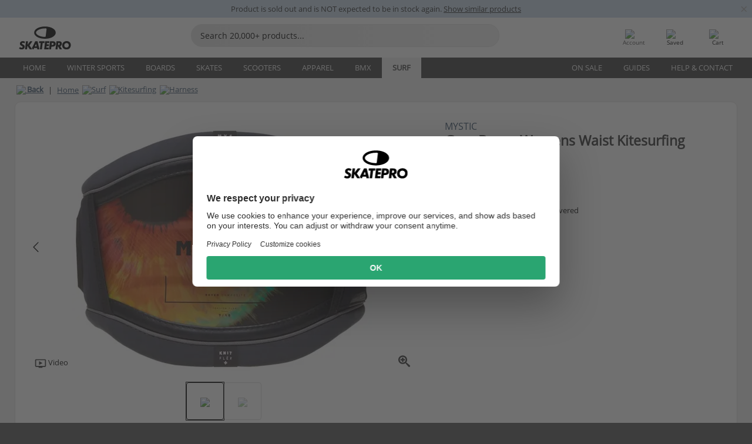

--- FILE ---
content_type: text/html; charset=UTF-8
request_url: https://www.skatepro.com/en-us/238-47318.htm
body_size: 25778
content:
<!doctype html>
<html class="no-js" dir="ltr" lang="en">
<head itemscope itemtype="http://schema.org/WebSite">
	<link rel="dns-prefetch" href="https://cdn.skatepro.com"/>
	<link rel="preconnect" href="https://cdn.skatepro.com"/>
	<meta charset="utf-8" />
	<meta itemprop="name" content="SkatePro.com" />
	<title>Mystic Gem Bruna Womens Waist Kitesurfing Harness | SkatePro</title>
	<meta name="description" content="Gem Bruna Waist Kitesurfing Women Harness Now with the same composite Bionic Core as the Majestic, but specifically made to adapt to the female body.." />
	<meta property="og:image" content="https://cdn.skatepro.com/product/520/mystic-gem-bruna-womens-waist-kitesurfing-harness-xq.webp" />
	<meta property="og:title" content="Mystic Gem Bruna Womens Waist Kitesurfing Harness | SkatePro" />
	<meta property="og:url" content="https://www.skatepro.com/en-us/238-47318.htm" />
	<meta property="og:type" content="website" />
	<link rel="canonical" href="https://www.skatepro.com/en-us/238-47318.htm" />
	<link rel="alternate" hreflang="cs" href="https://www.skatepro.cz/238-47318.htm" />
	<link rel="alternate" hreflang="da" href="https://www.skatepro.dk/238-47318.htm" />
	<link rel="alternate" hreflang="de" href="https://www.skatepro.de/238-47318.htm" />
	<link rel="alternate" hreflang="de-at" href="https://www.skatepro.at/238-47318.htm" />
	<link rel="alternate" hreflang="de-ch" href="https://www.skatepro.ch/de/238-47318.htm" />
	<link rel="alternate" hreflang="el" href="https://www.skatepro.gr/238-47318.htm" />
	<link rel="alternate" hreflang="en" href="https://www.skatepro.com/en-us/238-47318.htm" />
	<link rel="alternate" hreflang="en-au" href="https://www.skatepro.com.au/238-47318.htm" />
	<link rel="alternate" hreflang="en-ca" href="https://www.skatepro.ca/en/238-47318.htm" />
	<link rel="alternate" hreflang="en-gb" href="https://www.skatepro.uk/238-47318.htm" />
	<link rel="alternate" hreflang="en-ie" href="https://www.skatepro.ie/238-47318.htm" />
	<link rel="alternate" hreflang="en-nz" href="https://www.skatepro.co.nz/238-47318.htm" />
	<link rel="alternate" hreflang="es" href="https://www.skatepro.es/238-47318.htm" />
	<link rel="alternate" hreflang="es-mx" href="https://www.skatepro.com.mx/238-47318.htm" />
	<link rel="alternate" hreflang="es-us" href="https://www.skatepro.com/es-us/238-47318.htm" />
	<link rel="alternate" hreflang="et" href="https://www.skatepro.ee/238-47318.htm" />
	<link rel="alternate" hreflang="fi" href="https://www.skatepro.fi/238-47318.htm" />
	<link rel="alternate" hreflang="fr" href="https://www.skatepro.fr/238-47318.htm" />
	<link rel="alternate" hreflang="fr-be" href="https://www.skatepro.be/fr/238-47318.htm" />
	<link rel="alternate" hreflang="fr-ca" href="https://www.skatepro.ca/fr/238-47318.htm" />
	<link rel="alternate" hreflang="fr-ch" href="https://www.skatepro.ch/fr/238-47318.htm" />
	<link rel="alternate" hreflang="hr" href="https://www.skatepro.hr/238-47318.htm" />
	<link rel="alternate" hreflang="hu" href="https://www.skatepro.hu/238-47318.htm" />
	<link rel="alternate" hreflang="it" href="https://www.skatepro.it/238-47318.htm" />
	<link rel="alternate" hreflang="lt" href="https://www.skatepro.lt/238-47318.htm" />
	<link rel="alternate" hreflang="lv" href="https://www.skatepro.lv/238-47318.htm" />
	<link rel="alternate" hreflang="nl" href="https://www.skatepro.nl/238-47318.htm" />
	<link rel="alternate" hreflang="nl-be" href="https://www.skatepro.be/nl/238-47318.htm" />
	<link rel="alternate" hreflang="no" href="https://www.skatepro.no/238-47318.htm" />
	<link rel="alternate" hreflang="pl" href="https://www.skatepro.com.pl/238-47318.htm" />
	<link rel="alternate" hreflang="pt" href="https://www.skatepro.pt/238-47318.htm" />
	<link rel="alternate" hreflang="ro" href="https://www.skatepro.ro/238-47318.htm" />
	<link rel="alternate" hreflang="sv" href="https://www.skatepro.se/238-47318.htm" />
	<meta name="viewport" content="width=device-width, initial-scale=1.0, maximum-scale=1" />
	<meta http-equiv="X-UA-Compatible" content="IE=edge" />
	<meta name="format-detection" content="telephone=no" />
		<meta name="msapplication-config" content="https://cdn.skatepro.com/shop/skatepro/browserconfig.xml?v=2">
	<meta name="theme-color" content="#000000">
	<link rel="apple-touch-icon" sizes="180x180" href="https://cdn.skatepro.com/shop/skatepro/apple-touch-icon.png?v=2">
	<link rel="icon" type="image/png" href="https://cdn.skatepro.com/shop/skatepro/favicon-32x32.png?v=2" sizes="32x32">
	<link rel="icon" type="image/png" href="https://cdn.skatepro.com/shop/skatepro/favicon-16x16.png?v=2" sizes="16x16">
	<link rel="manifest" href="https://cdn.skatepro.com/shop/skatepro/manifest.json?v=2">
	<link rel="mask-icon" href="https://cdn.skatepro.com/shop/skatepro/safari-pinned-tab.svg?v=3" color="#000000">
		<base href="https://www.skatepro.com/en-us/" />
	<link rel="shortcut icon" href="https://cdn.skatepro.com/shop/skatepro/favicon.ico?v=2">
		<link rel="stylesheet" type="text/css" href="https://cdn.skatepro.com/css/vendor/foundation/foundation.min.css"  />
	<link rel="stylesheet" type="text/css" href="https://cdn.skatepro.com/css/general.min-1768327749.css"  />
	<link rel="stylesheet" type="text/css" href="https://cdn.skatepro.com/css/section.min-1768327749.css"  />
	<link rel="stylesheet" type="text/css" href="https://cdn.skatepro.com/css/section_guide.min-1768327749.css"  />
	<link rel="stylesheet" type="text/css" href="https://cdn.skatepro.com/css/sizing_guide.min-1768327749.css"  />
	<link rel="stylesheet" type="text/css" href="https://cdn.skatepro.com/css/product_info.min-1768327749.css"  />
	<link rel="stylesheet" type="text/css" href="https://cdn.skatepro.com/css/product.min-1768327749.css"  />
	<link rel="stylesheet" type="text/css" href="https://cdn.skatepro.com/css/vendor/slick/slick.css"  />
	<link rel="stylesheet" type="text/css" href="https://cdn.skatepro.com/css/vendor/photoswipe/photoswipe.css"  />
	<link rel="stylesheet" type="text/css" href="https://cdn.skatepro.com/css/vendor/photoswipe/default-skin/default_skin.css"  />
	<link rel="stylesheet" type="text/css" href="https://cdn.skatepro.com/css/other.min-1768327749.css"  />
	<link rel="stylesheet" type="text/css" href="https://cdn.skatepro.com/css/vendor/google/font.css"  />
	<script type="text/javascript" src="https://cdn.skatepro.com/web_component/autocomplete/autocomplete_section.min-1768327749.js" defer crossorigin></script>
	<script type="text/javascript" src="https://cdn.skatepro.com/web_component/autocomplete/autocomplete_product.min-1768327749.js" defer crossorigin></script>
	<script type="text/javascript" src="https://cdn.skatepro.com/web_component/autocomplete/autocomplete_phrase.min-1768327749.js" defer crossorigin></script>
	<script type="text/javascript" src="https://cdn.skatepro.com/web_component/autocomplete/autocomplete_article.min-1768327749.js" defer crossorigin></script>
	<script type="text/javascript" src="https://cdn.skatepro.com/web_component/autocomplete/autocomplete_brand.min-1768327749.js" defer crossorigin></script>
	<script type="text/javascript" src="https://cdn.skatepro.com/web_component/autocomplete/autocomplete_category.min-1768327749.js" defer crossorigin></script>
	<script type="text/javascript" src="https://cdn.skatepro.com/web_component/product_list_box.min-1768327749.js" defer crossorigin></script>
	<script type="text/javascript" src="https://cdn.skatepro.com/web_component/recommended_product.min-1768327749.js" defer crossorigin></script>
	<script type="text/javascript" src="https://cdn.skatepro.com/web_component/recommendation_section.min-1768327749.js" defer crossorigin></script>
	<script type="text/javascript" src="https://cdn.skatepro.com/web_component/custom_dialog.min-1768327749.js" defer crossorigin></script>
	<script type="text/javascript" src="https://cdn.skatepro.com/web_component/review_user.min-1768327749.js" defer crossorigin></script>
	<script type="text/javascript" src="https://cdn.skatepro.com/web_component/review_average.min-1768327749.js" defer crossorigin></script>
	<script type="text/javascript" src="https://cdn.skatepro.com/web_component/review_number_per_star.min-1768327749.js" defer crossorigin></script>
	<script type="text/javascript" src="https://cdn.skatepro.com/web_component/notification_box.min-1768327749.js" defer crossorigin></script>
	<script type="text/javascript" src="https://cdn.skatepro.com/web_component/rating_star.min-1768327749.js" defer crossorigin></script>
	<script type="text/javascript" src="https://cdn.skatepro.com/web_component/color_swatch.min-1768327749.js" defer crossorigin></script>
	<script type="text/javascript" src="https://cdn.skatepro.com/web_component/expert_review.min-1768327749.js" defer crossorigin></script>
	<script type="text/javascript" src="https://cdn.skatepro.com/web_component/review_gallery.min-1768327749.js" defer crossorigin></script>
	<script src="https://cdn.skatepro.com/js/vendor/jquery/jquery.min.js" crossorigin="anonymous"></script>
	<script src="https://cdn.skatepro.com/js/vendor/foundation/foundation.js" crossorigin="anonymous"></script>
	<script src="https://cdn.skatepro.com/js/general.min-1768327749.js" crossorigin="anonymous"></script>
	<script src="https://cdn.skatepro.com/js/vendor/adoptedstylesheet/adoptedStyleSheets.js" crossorigin="anonymous"></script>
	<script src="https://cdn.skatepro.com/js/autocomplete_search.min-1768327749.js" crossorigin="anonymous"></script>
	<script src="https://cdn.skatepro.com/js/data/model/product_model.min-1768327749.js" crossorigin="anonymous"></script>
	<script src="https://cdn.skatepro.com/js/data/model/brand_model.min-1768327749.js" crossorigin="anonymous"></script>
	<script src="https://cdn.skatepro.com/js/data/model/article_model.min-1768327749.js" crossorigin="anonymous"></script>
	<script src="https://cdn.skatepro.com/js/data/model/phrase_model.min-1768327749.js" crossorigin="anonymous"></script>
	<script src="https://cdn.skatepro.com/js/data/model/category_model.min-1768327749.js" crossorigin="anonymous"></script>
	<script src="https://cdn.skatepro.com/js/data/model/product_result_model.min-1768327749.js" crossorigin="anonymous"></script>
	<script src="https://cdn.skatepro.com/js/data/model/review_model.min-1768327749.js" crossorigin="anonymous"></script>
	<script src="https://cdn.skatepro.com/js/data/model/expert_review_model.min-1768327749.js" crossorigin="anonymous"></script>
	<script src="https://cdn.skatepro.com/js/validate.min-1768327749.js" crossorigin="anonymous"></script>
	<script src="https://cdn.skatepro.com/js/tracking.min-1768327749.js" crossorigin="anonymous"></script>
	<script src="https://cdn.skatepro.com/js/element_spacer.min-1768327749.js" crossorigin="anonymous"></script>
	<script src="https://cdn.skatepro.com/js/slider.min-1768327749.js" crossorigin="anonymous"></script>
	<script src="https://cdn.skatepro.com/js/vendor/slick/slick.js" crossorigin="anonymous"></script>
	<script src="https://cdn.skatepro.com/js/product.min-1768327749.js" crossorigin="anonymous"></script>
	<script src="https://cdn.skatepro.com/js/product_info.min-1768327749.js" crossorigin="anonymous"></script>
	<script src="https://cdn.skatepro.com/js/shorten.min-1768327749.js" crossorigin="anonymous"></script>
	<script src="https://cdn.skatepro.com/js/constant.min-1768327749.js" crossorigin="anonymous"></script>
	<script async src="https://cdn.skatepro.com/js/vendor/foundation/what-input.js" crossorigin="anonymous"></script>
	<script async src="https://cdn.skatepro.com/js/vendor/photoswipe/photoswipe.js" crossorigin="anonymous"></script>
	<script async src="https://cdn.skatepro.com/js/vendor/photoswipe/photoswipe_ui_default.js" crossorigin="anonymous"></script>
	<script id="usercentrics-cmp" src="https://web.cmp.usercentrics.eu/ui/loader.js" data-settings-id="-PaBVs8zC" async></script><script>
		window.addEventListener('UC_UI_INITIALIZED', function(event) {
			UC_UI.showFirstLayer();
		})
		</script><script>
		window.dataLayer = window.dataLayer || [];
    function gtag(){dataLayer.push(arguments);}
    const gtm_mode = true;
    
    gtag('consent', 'default', {
        ad_personalization: 'denied',
        ad_storage: 'denied',
        ad_user_data: 'denied',
        analytics_storage: 'denied',
        functionality_storage: 'denied',
        personalization_storage: 'denied',
        security_storage: 'granted',
        wait_for_update: 500
    });
    gtag('set', 'ads_data_redaction', true);
</script>
<script>!function(){"use strict";function l(e){for(var t=e,r=0,n=document.cookie.split(";");r<n.length;r++){var o=n[r].split("=");if(o[0].trim()===t)return o[1]}}function s(e){return localStorage.getItem(e)}function u(e){return window[e]}function A(e,t){e=document.querySelector(e);return t?null==e?void 0:e.getAttribute(t):null==e?void 0:e.textContent}var e=window,t=document,r="script",n="dataLayer",o="https://gss.skatepro.com",a="",i="3jljyzvxkrjn",c="dkhf8eo=aWQ9R1RNLVdNQkxMV0RO&sort=desc",g="stapeUserId",v="",E="",d=!1;try{var d=!!g&&(m=navigator.userAgent,!!(m=new RegExp("Version/([0-9._]+)(.*Mobile)?.*Safari.*").exec(m)))&&16.4<=parseFloat(m[1]),f="stapeUserId"===g,I=d&&!f?function(e,t,r){void 0===t&&(t="");var n={cookie:l,localStorage:s,jsVariable:u,cssSelector:A},t=Array.isArray(t)?t:[t];if(e&&n[e])for(var o=n[e],a=0,i=t;a<i.length;a++){var c=i[a],c=r?o(c,r):o(c);if(c)return c}else console.warn("invalid uid source",e)}(g,v,E):void 0;d=d&&(!!I||f)}catch(e){console.error(e)}var m=e,g=(m[n]=m[n]||[],m[n].push({"gtm.start":(new Date).getTime(),event:"gtm.js"}),t.getElementsByTagName(r)[0]),v=I?"&bi="+encodeURIComponent(I):"",E=t.createElement(r),f=(d&&(i=8<i.length?i.replace(/([a-z]{8}$)/,"kp$1"):"kp"+i),!d&&a?a:o);E.async=!0,E.src=f+"/"+i+".js?"+c+v,null!=(e=g.parentNode)&&e.insertBefore(E,g)}();</script>
<script type="text/javascript" async src="https://www.googletagmanager.com/gtag/js?id=AW-925254201"></script>
<script type="text/javascript">
		gtag('js', new Date());
		gtag('config', 'AW-925254201', {'groups':'adwords', 'allow_enhanced_conversions':true});
</script>
		<!-- BING UET START -->
		<script type="text/plain" data-usercentrics="Microsoft Advertising Remarketing">
		try {
		(function(w,d,t,r,u){var f,n,i;w[u]=w[u]||[],f=function(){var o={ti:"5218731"};o.q=w[u];if(typeof UET==="function"){w[u]=new UET(o),w[u].push("pageLoad")}},n=d.createElement(t),n.src=r,n.async=1,n.onload=n.onreadystatechange=function(){var s=this.readyState;s&&s!=="loaded"&&s!=="complete"||(f(),n.onload=n.onreadystatechange=null)},i=d.getElementsByTagName(t)[0],i.parentNode.insertBefore(n,i)})(window,document,"script","//bat.bing.com/bat.js","uetq");
				} catch(e) {
			//Ignore errors
		}
		</script>
		<noscript>
			<img src="//bat.bing.com/action/0?ti=5218731&Ver=2" height="0" width="0" style="display:none; visibility: hidden;" />
		</noscript>
		<!-- BING UET END -->
				<script type="text/plain" src="//cdn.scarabresearch.com/js/187079763D62B1FC/scarab-v2.js" data-usercentrics="Emarsys" id="scarab-js-api"></script>
		<script type="text/plain" data-usercentrics="Emarsys">
		var ScarabQueue;
		ScarabQueue = ScarabQueue || [];
		</script>
		</head>
<body>
	<noscript><iframe src="https://gss.skatepro.com/ns.html?id=GTM-WMBLLWDN" height="0" width="0" style="display:none;visibility:hidden"></iframe></noscript>
		<noscript id="deferred-styles">
			<link rel="stylesheet" type="text/css" href="https://cdn.skatepro.com/css/mobile_menu2.min-1768327749.css" media="(max-width: 78.125em)" />
<link rel="stylesheet" type="text/css" href="https://cdn.skatepro.com/css/review.min-1768327749.css"  />
		</noscript>
		<script>
						(function() {
				if (typeof window.CustomEvent === "function") {
					return false;
				}

				function CustomEvent(event, params) {
					params = params || {bubbles: false, cancelable: false, detail: undefined};
					var evt = document.createEvent('CustomEvent');
					evt.initCustomEvent(event, params.bubbles, params.cancelable, params.detail);
					return evt;
				}
				CustomEvent.prototype = window.Event.prototype;
				window.CustomEvent = CustomEvent;
			})();
			var slick_loaded_event = new CustomEvent('slick_loaded', {});
			var loadDeferredStyles = function() {
				var addStylesNode = document.getElementById("deferred-styles");
				var replacement = document.createElement("div");
				replacement.innerHTML = addStylesNode.textContent;
				document.body.appendChild(replacement);
				addStylesNode.parentElement.removeChild(addStylesNode);
			};
			var raf = requestAnimationFrame || mozRequestAnimationFrame || webkitRequestAnimationFrame || msRequestAnimationFrame;
			if (raf) {
				raf(function() {
					window.setTimeout(loadDeferredStyles, 0);
				});
			}
			else {
				window.addEventListener('load', loadDeferredStyles);
			}
		</script>
		
		<script>
		let data_provider_settings = {
			'cluster_id': 'w251AC48E',
			'market': 'COM_EN',
			'locale': 'en-US',
			'touchpoint': window.innerWidth > 1250 ? 'desktop' : 'mobile',
			'session_key': 'e318616936a3c5bf0075d12d1c5042f3',
			'customer_key': '',
			'limit': 60,
			'skip': 0,
		}
		let format_settings = {
			'link_prefix': 'https://www.skatepro.com/en-us',
			'price_format': {"title":"US Dollar","symbol_left":"$","symbol_right":"","symbol_space":"no","decimal_point":".","thousands_point":",","decimal_places":"2","value":"0.15741338","code":"USD","currencies_id":"6","is_default":"1","allow_code_prepend":"0"},
			'cdn': 'https://cdn.skatepro.com',
			'static': 'https://static.skatepro.com',
			'date_format': 'm/d/Y',
			'company_name': 'SkatePro',
		}
		let content_provider = 'voyado';
		let recommendation_provider = 'voyado';
		let search_provider = 'voyado';
		
		window.asset_manifest = '{"js\/shop_payment.js":"js\/shop_payment.min-1768327749.js","js\/product_info_module.js":"js\/product_info_module.min-1768327749.js","js\/account_history_info.js":"js\/account_history_info.min-1768327749.js","js\/product.js":"js\/product.min-1768327749.js","js\/product_info.js":"js\/product_info.min-1768327749.js","js\/specials_module.js":"js\/specials_module.min-1768327749.js","js\/checkout.js":"js\/checkout.min-1768327749.js","js\/customizer_module.js":"js\/customizer_module.min-1768327749.js","js\/account_history.js":"js\/account_history.min-1768327749.js","js\/dialog_polyfill.js":"js\/dialog_polyfill.min-1768327749.js","js\/checkout_shop_module.js":"js\/checkout_shop_module.min-1768327749.js","js\/reviews_write.js":"js\/reviews_write.min-1768327749.js","js\/constant.js":"js\/constant.min-1768327749.js","js\/error404_module.js":"js\/error404_module.min-1768327749.js","js\/account.js":"js\/account.min-1768327749.js","js\/build.js":"js\/build.min-1768327749.js","js\/product_info_module.min2.js":"js\/product_info_module.min2.min-1761120504.js","js\/brand_module.js":"js\/brand_module.min-1768327749.js","js\/article_module.js":"js\/article_module.min-1768327749.js","js\/reviews_write_module.js":"js\/reviews_write_module.min-1768327749.js","js\/element_spacer.js":"js\/element_spacer.min-1768327749.js","js\/tracking.js":"js\/tracking.min-1768327749.js","js\/search_module.js":"js\/search_module.min-1768327749.js","js\/collect_component.js":"js\/collect_component.min-1768327749.js","js\/form_check.js":"js\/form_check.min-1768327749.js","js\/category_module.js":"js\/category_module.min-1768327749.js","js\/index_module.js":"js\/index_module.min-1768327749.js","js\/product_info.min2.js":"js\/product_info.min2.min-1761025787.js","js\/logoff_module.js":"js\/logoff_module.min-1768327749.js","js\/general.js":"js\/general.min-1768327749.js","js\/sizing_guide_module.js":"js\/sizing_guide_module.min-1768327749.js","js\/barcode_scanner.js":"js\/barcode_scanner.min-1768327749.js","js\/validate.js":"js\/validate.min-1768327749.js","js\/collect.js":"js\/collect.min-1768327749.js","js\/autocomplete_search.js":"js\/autocomplete_search.min-1768327749.js","js\/cart.js":"js\/cart.min-1768327749.js","js\/data\/model\/expert_review_model.js":"js\/data\/model\/expert_review_model.min-1768327749.js","js\/data\/model\/phrase_model.js":"js\/data\/model\/phrase_model.min-1768327749.js","js\/data\/model\/product_result_model.js":"js\/data\/model\/product_result_model.min-1768327749.js","js\/data\/model\/top3_subsection_model.js":"js\/data\/model\/top3_subsection_model.min-1768327749.js","js\/data\/model\/product_model.js":"js\/data\/model\/product_model.min-1768327749.js","js\/data\/model\/article_model.js":"js\/data\/model\/article_model.min-1768327749.js","js\/data\/model\/brand_model.js":"js\/data\/model\/brand_model.min-1768327749.js","js\/data\/model\/cart_product_model.js":"js\/data\/model\/cart_product_model.min-1768327749.js","js\/data\/model\/filter_type_text_model.js":"js\/data\/model\/filter_type_text_model.min-1768327749.js","js\/data\/model\/filter_type_sort_model.js":"js\/data\/model\/filter_type_sort_model.min-1768327749.js","js\/data\/model\/filter_value_color_model.js":"js\/data\/model\/filter_value_color_model.min-1768327749.js","js\/data\/model\/filter_type_range_model.js":"js\/data\/model\/filter_type_range_model.min-1768327749.js","js\/data\/model\/category_model.js":"js\/data\/model\/category_model.min-1768327749.js","js\/data\/model\/return_product_model.js":"js\/data\/model\/return_product_model.min-1768327749.js","js\/data\/model\/review_model.js":"js\/data\/model\/review_model.min-1768327749.js","js\/data\/model\/filter_type_color_model.js":"js\/data\/model\/filter_type_color_model.min-1768327749.js","js\/data\/model\/filter_type_model.js":"js\/data\/model\/filter_type_model.min-1768327749.js","js\/data\/model\/filter_value_text_model.js":"js\/data\/model\/filter_value_text_model.min-1768327749.js","js\/data\/model\/filter_value_model.js":"js\/data\/model\/filter_value_model.min-1768327749.js","js\/data\/data_service.js":"js\/data\/data_service.min-1768327749.js","js\/data\/product_list_state.js":"js\/data\/product_list_state.min-1768327749.js","js\/data\/provider\/skatepro\/map_to_category_model.js":"js\/data\/provider\/skatepro\/map_to_category_model.min-1768327749.js","js\/data\/provider\/skatepro\/search.js":"js\/data\/provider\/skatepro\/search.min-1768327749.js","js\/data\/provider\/skatepro\/autocomplete.js":"js\/data\/provider\/skatepro\/autocomplete.min-1768327749.js","js\/data\/provider\/skatepro\/index.js":"js\/data\/provider\/skatepro\/index.min-1768327749.js","js\/data\/provider\/skatepro\/article.js":"js\/data\/provider\/skatepro\/article.min-1768327749.js","js\/data\/provider\/skatepro\/sizing_guide.js":"js\/data\/provider\/skatepro\/sizing_guide.min-1768327749.js","js\/data\/provider\/skatepro\/service.js":"js\/data\/provider\/skatepro\/service.min-1768327749.js","js\/data\/provider\/skatepro\/cart.js":"js\/data\/provider\/skatepro\/cart.min-1768327749.js","js\/data\/provider\/skatepro\/product.js":"js\/data\/provider\/skatepro\/product.min-1768327749.js","js\/data\/provider\/skatepro\/category.js":"js\/data\/provider\/skatepro\/category.min-1768327749.js","js\/data\/provider\/skatepro\/map_to_brand_model.js":"js\/data\/provider\/skatepro\/map_to_brand_model.min-1768327749.js","js\/data\/provider\/skatepro\/specials.js":"js\/data\/provider\/skatepro\/specials.min-1768327749.js","js\/data\/provider\/skatepro\/map_to_article_model.js":"js\/data\/provider\/skatepro\/map_to_article_model.min-1768327749.js","js\/data\/provider\/skatepro\/map_to_product_model.js":"js\/data\/provider\/skatepro\/map_to_product_model.min-1768327749.js","js\/data\/provider\/voyado\/filter.js":"js\/data\/provider\/voyado\/filter.min-1768327749.js","js\/data\/provider\/voyado\/map_to_brand_model.js":"js\/data\/provider\/voyado\/map_to_brand_model.min-1768327749.js","js\/data\/provider\/voyado\/map_to_phrase_model.js":"js\/data\/provider\/voyado\/map_to_phrase_model.min-1768327749.js","js\/data\/provider\/voyado\/map_to_article_model.js":"js\/data\/provider\/voyado\/map_to_article_model.min-1768327749.js","js\/data\/provider\/voyado\/map_to_product_model.js":"js\/data\/provider\/voyado\/map_to_product_model.min-1768327749.js","js\/data\/provider\/voyado\/service.js":"js\/data\/provider\/voyado\/service.min-1768327749.js","js\/data\/provider\/voyado\/product.js":"js\/data\/provider\/voyado\/product.min-1768327749.js","js\/data\/provider\/voyado\/map_to_filter_model.js":"js\/data\/provider\/voyado\/map_to_filter_model.min-1768327749.js","js\/data\/provider\/voyado\/search.js":"js\/data\/provider\/voyado\/search.min-1768327749.js","js\/data\/provider\/voyado\/map_to_category_model.js":"js\/data\/provider\/voyado\/map_to_category_model.min-1768327749.js","js\/data\/provider\/voyado\/notification.js":"js\/data\/provider\/voyado\/notification.min-1768327749.js","js\/data\/provider\/voyado\/cart.js":"js\/data\/provider\/voyado\/cart.min-1768327749.js","js\/data\/provider\/voyado\/search_origin.js":"js\/data\/provider\/voyado\/search_origin.min-1768327749.js","js\/data\/provider\/voyado\/api.js":"js\/data\/provider\/voyado\/api.min-1768327749.js","js\/data\/provider\/voyado\/landing_page.js":"js\/data\/provider\/voyado\/landing_page.min-1768327749.js","js\/data\/provider\/voyado\/autocomplete.js":"js\/data\/provider\/voyado\/autocomplete.min-1768327749.js","js\/cart_module.js":"js\/cart_module.min-1768327749.js","js\/slider.js":"js\/slider.min-1768327749.js","js\/checkout_shop.js":"js\/checkout_shop.min-1768327749.js","js\/filter.js":"js\/filter.min-1768327749.js","js\/test.js":"js\/test.min-1768327749.js","js\/mobile_menu.js.php":"js\/mobile_menu.js.min-1768327749.php","js\/shorten.js":"js\/shorten.min-1768327749.js","js\/render_list.js":"js\/render_list.min-1768327749.js","js\/contact_us.js":"js\/contact_us.min-1768327749.js","js\/customizer.js":"js\/customizer.min-1768327749.js","css\/search.css":"css\/search.min-1768327749.css","css\/section_product.css":"css\/section_product.min-1768327749.css","css\/category.css":"css\/category.min-1768327749.css","css\/checkout.css":"css\/checkout.min-1768327749.css","css\/collect_mobile.css":"css\/collect_mobile.min-1768327749.css","css\/review.css":"css\/review.min-1768327749.css","css\/section_category.css":"css\/section_category.min-1768327749.css","css\/section_minibanner.css":"css\/section_minibanner.min-1768327749.css","css\/general_nordicsport.css":"css\/general_nordicsport.min-1768327749.css","css\/account.css":"css\/account.min-1768327749.css","css\/team_skatepro.css":"css\/team_skatepro.min-1768327749.css","css\/general.css":"css\/general.min-1768327749.css","css\/checkout_right_cart.css":"css\/checkout_right_cart.min-1768327749.css","css\/other.css":"css\/other.min-1768327749.css","css\/section_brand.css":"css\/section_brand.min-1768327749.css","css\/section_top3.css":"css\/section_top3.min-1768327749.css","css\/section_about.css":"css\/section_about.min-1768327749.css","css\/customizer.css":"css\/customizer.min-1768327749.css","css\/checkout_shop.css":"css\/checkout_shop.min-1768327749.css","css\/build.css":"css\/build.min-1768327749.css","css\/product.css":"css\/product.min-1768327749.css","css\/article.css":"css\/article.min-1768327749.css","css\/filter.css":"css\/filter.min-1768327749.css","css\/printorder.css":"css\/printorder.min-1768327749.css","css\/account_history_info.css":"css\/account_history_info.min-1768327749.css","css\/mobile_menu2.css":"css\/mobile_menu2.min-1768327749.css","css\/section.css":"css\/section.min-1768327749.css","css\/section_guide.css":"css\/section_guide.min-1768327749.css","css\/collect_tablet.css":"css\/collect_tablet.min-1768327749.css","css\/mobile_menu.css":"css\/mobile_menu.min-1768327749.css","css\/dialog_polyfill.css":"css\/dialog_polyfill.min-1768327749.css","css\/product_info.css":"css\/product_info.min-1768327749.css","css\/domain_article.css":"css\/domain_article.min-1768327749.css","css\/sizing_guide.css":"css\/sizing_guide.min-1768327749.css","web_component\/color_swatch.js":"web_component\/color_swatch.min-1768327749.js","web_component\/recommendation_section.js":"web_component\/recommendation_section.min-1768327749.js","web_component\/review_average.js":"web_component\/review_average.min-1768327749.js","web_component\/product_list_box.js":"web_component\/product_list_box.min-1768327749.js","web_component\/recommended_product.js":"web_component\/recommended_product.min-1768327749.js","web_component\/autocomplete\/autocomplete_brand.js":"web_component\/autocomplete\/autocomplete_brand.min-1768327749.js","web_component\/autocomplete\/autocomplete_phrase.js":"web_component\/autocomplete\/autocomplete_phrase.min-1768327749.js","web_component\/autocomplete\/autocomplete_article.js":"web_component\/autocomplete\/autocomplete_article.min-1768327749.js","web_component\/autocomplete\/autocomplete_section.js":"web_component\/autocomplete\/autocomplete_section.min-1768327749.js","web_component\/autocomplete\/autocomplete_category.js":"web_component\/autocomplete\/autocomplete_category.min-1768327749.js","web_component\/autocomplete\/autocomplete_product.js":"web_component\/autocomplete\/autocomplete_product.min-1768327749.js","web_component\/input_currency.js":"web_component\/input_currency.min-1768327749.js","web_component\/expert_review.js":"web_component\/expert_review.min-1768327749.js","web_component\/pagination_list.js":"web_component\/pagination_list.min-1768327749.js","web_component\/article_list_box.js":"web_component\/article_list_box.min-1768327749.js","web_component\/webpos\/webpos_quantity_input.js":"web_component\/webpos\/webpos_quantity_input.min-1768327749.js","web_component\/webpos\/webpos_delete.js":"web_component\/webpos\/webpos_delete.min-1768327749.js","web_component\/webpos\/webpos_return_product.js":"web_component\/webpos\/webpos_return_product.min-1768327749.js","web_component\/webpos\/webpos_product.js":"web_component\/webpos\/webpos_product.min-1768327749.js","web_component\/product_list_section.js":"web_component\/product_list_section.min-1768327749.js","web_component\/category_button.js":"web_component\/category_button.min-1768327749.js","web_component\/review_user.js":"web_component\/review_user.min-1768327749.js","web_component\/review_number_per_star.js":"web_component\/review_number_per_star.min-1768327749.js","web_component\/notification_box.js":"web_component\/notification_box.min-1768327749.js","web_component\/filter\/filter_option_range.js":"web_component\/filter\/filter_option_range.min-1768327749.js","web_component\/filter\/filter_button_badge.js":"web_component\/filter\/filter_button_badge.min-1768327749.js","web_component\/filter\/filter_option_radio.js":"web_component\/filter\/filter_option_radio.min-1768327749.js","web_component\/filter\/filter_button_reset.js":"web_component\/filter\/filter_button_reset.min-1768327749.js","web_component\/filter\/filter_button_list.js":"web_component\/filter\/filter_button_list.min-1768327749.js","web_component\/filter\/filter_button_sort.js":"web_component\/filter\/filter_button_sort.min-1768327749.js","web_component\/filter\/filter_option_checkbox.js":"web_component\/filter\/filter_option_checkbox.min-1768327749.js","web_component\/filter\/filter_button.js":"web_component\/filter\/filter_button.min-1768327749.js","web_component\/filter\/filter_option_color.js":"web_component\/filter\/filter_option_color.min-1768327749.js","web_component\/filter\/filter_dialog.js":"web_component\/filter\/filter_dialog.min-1768327749.js","web_component\/custom_dialog.js":"web_component\/custom_dialog.min-1768327749.js","web_component\/account\/account_order.js":"web_component\/account\/account_order.min-1768327749.js","web_component\/account\/account_dashboard_button.js":"web_component\/account\/account_dashboard_button.min-1768327749.js","web_component\/review_gallery.js":"web_component\/review_gallery.min-1768327749.js","web_component\/rating_star.js":"web_component\/rating_star.min-1768327749.js","web_component\/article_list_section.js":"web_component\/article_list_section.min-1768327749.js","web_component\/top3\/top3_subsection.js":"web_component\/top3\/top3_subsection.min-1768327749.js","web_component\/top3\/top3_product.js":"web_component\/top3\/top3_product.min-1768327749.js","web_component\/top3\/top3_section.js":"web_component\/top3\/top3_section.min-1768327749.js"}';
  		window.asset = function (path) {
    		return 'https://cdn.skatepro.com/' + (window.asset_manifest[path] || path);
		};
		
		var cache_bust_data_provider = '?74';
		
		let DEV_ONLY = false;
		</script>
		<script type='module'>
		//TODO TSJ, 2024-07-04: Put this somewhere else - it does not belong here
		const { data_service } = await import(asset('js/data/data_service.js'));
		
		let notification_data_provider_settings = {
				...data_provider_settings,
				provider: 'voyado'
			};
		let notification_instance = await data_service.create(notification_data_provider_settings);
		
		// Voyado notification handling
		document.body.addEventListener('click', async (event) => {
			// Check if the clicked element is a custom element (contains a hyphen)
			if (event.target.tagName && event.target.tagName.includes('-')) {
				// We use composedPath() to get the full path of the event, including the shadow DOM for nested custom elements
				const path = event.composedPath();
  
				// Find the first <a> element with a data-track_value/track_type attribute
				const targetLink = path.find(element =>
					element instanceof HTMLAnchorElement && element.hasAttribute('data-track_type') && element.hasAttribute('data-track_value')
				);
				
				if (targetLink) {
					const track_type = targetLink.getAttribute('data-track_type');
					const track_value = targetLink.getAttribute('data-track_value');
					
					// Stop the default behavior of the <a> tag
					event.preventDefault();
					
					switch (track_type) {
						case 'click':
							await notification_instance.notification_click(track_value);
							break;
						case 'add_favorite':
							await notification_instance.notification_add_favorite(track_value);
							break;
						case 'remove_favorite':
							await notification_instance.notification_remove_favorite(track_value);
							break;
						case 'add_to_cart':
							await notification_instance.notification_add_to_cart(track_value);
							break;
					}
					
					if (event.ctrlKey || event.shiftKey || event.metaKey) {
						window.open(targetLink.href, '_blank');
					} 
					else {
						window.location.href = targetLink.href;
					}
				}
			}
		});
		</script>
		
		<div class="header_infobar" style="background-color:#C7D8E9;">
			<div class="row collapse infobar_content" onclick="location.href='https://www.skatepro.com/en-us/c238.htm';">
				<div class="width_row" style="background-color:#C7D8E9;">			
			<div class="infobar_content_text" style="color: #2B2B2B">Product is sold out and is NOT expected to be in stock again. <u>Show similar products</u></div>
		</div>
			</div>
			
		<div class="infobar_close_x" onclick="close_banner(event, 'inactive_product', true);$(this).closest('div.header_infobar').slideToggle();">&times;</div>			
	
		</div>
	<!-- header -->
<div class="header_container" style="position: relative;">
	<div class="row collapse" style="position: relative; padding-top: 4px;">
		<div class="small-8 medium-7 large-3 columns">
			<div style="display: table; width: 100%;">
				<div style="display: table-cell; width: 1%;">
					<div class="header_mobile hide-for-large" style="min-width: 60px;color:#FFF;" onclick="toggle_mobile_menu()">
						<div class="mobile_menu_button">
							<span class="mobile_menu_button_bar"></span>
							<span class="mobile_menu_button_bar"></span>
							<span class="mobile_menu_button_bar"></span>
							<span class="mobile_menu_button_bar"></span>
							<div>Menu</div>
						</div>
					</div>
				</div>

								<div class="header_logo_container" style="display: table-cell; text-align: center;">
					<div class="header_logo"><a href="https://www.skatepro.com/en-us/" title="SkatePro"><img src="https://cdn.skatepro.com/shop/skatepro/logo.svg?7" alt="SkatePro" height="39" width="105" /></a></div>
				</div>
			</div>
		</div>
		<ul class="mobilemenu2 hide-for-large" style="display: none;"><li data-id="19" class="subcat"><div><img src="https://cdn.skatepro.com/icon/menu/mobile_new/19.jpg?2" />Winter Sports</div><ul><li class="hide-for-large mobilemenu2_back">Winter Sports</li><li data-id="71" class="subcat"><div>Ice Skates</div><ul><li class="hide-for-large mobilemenu2_back">Ice Skates</li><li data-id="233"><div><a href="https://www.skatepro.com/en-us/c233.htm">Kids</a></div></li>
			<li data-id="232"><div><a href="https://www.skatepro.com/en-us/c232.htm">Figure Skates</a></div></li>
			<li data-id="89"><div><a href="https://www.skatepro.com/en-us/c89.htm">Recreational</a></div></li>
			<li data-id="1001"><div><a href="https://www.skatepro.com/en-us/c1001.htm">Ice Hockey</a></div></li>
			<li data-id="161"><div><a href="https://www.skatepro.com/en-us/c161.htm">Accessories</a></div></li>
			<li data-id="527"><div><a href="https://www.skatepro.com/en-us/c527.htm">Insoles</a></div></li>
			<li data-id="494" class="subcat"><div>Protection</div><ul><li class="hide-for-large mobilemenu2_back">Protection</li><li data-id="134" class="subcat"><div>Kids</div><ul><li class="hide-for-large mobilemenu2_back">Kids</li><li data-id="484"><div><a href="https://www.skatepro.com/en-us/c484.htm">Helmets</a></div></li>
			<li data-id="474"><div><a href="https://www.skatepro.com/en-us/c474.htm">Packs</a></div></li>
			</ul></li>
			<li data-id="483"><div><a href="https://www.skatepro.com/en-us/c483.htm">Helmets</a></div></li>
			<li data-id="601"><div><a href="https://www.skatepro.com/en-us/c601.htm">Sets</a></div></li>
			<li data-id="603"><div><a href="https://www.skatepro.com/en-us/c603.htm">Wrist Guards</a></div></li>
			<li data-id="609"><div><a href="https://www.skatepro.com/en-us/c609.htm">Knee Pads</a></div></li>
			<li data-id="476"><div><a href="https://www.skatepro.com/en-us/c476.htm">Elbow Pads</a></div></li>
			<li data-id="495"><div><a href="https://www.skatepro.com/en-us/c495.htm">Impact Shorts</a></div></li>
			</ul></li>
			</ul></li>
			<li data-id="331" class="subcat"><div>Alpine Skiing</div><ul><li class="hide-for-large mobilemenu2_back">Alpine Skiing</li><li data-id="68" class="subcat"><div>Skis</div><ul><li class="hide-for-large mobilemenu2_back">Skis</li><li data-id="306"><div><a href="https://www.skatepro.com/en-us/c306.htm">Kids Skis</a></div></li>
			<li data-id="335"><div><a href="https://www.skatepro.com/en-us/c335.htm">All Mountain Skis</a></div></li>
			<li data-id="337"><div><a href="https://www.skatepro.com/en-us/c337.htm">Carving Skis</a></div></li>
			<li data-id="171"><div><a href="https://www.skatepro.com/en-us/c171.htm">Race Skis</a></div></li>
			<li data-id="336"><div><a href="https://www.skatepro.com/en-us/c336.htm">Twin Tip Skis</a></div></li>
			<li data-id="59"><div><a href="https://www.skatepro.com/en-us/c59.htm">Freeride Skis</a></div></li>
			<li data-id="96"><div><a href="https://www.skatepro.com/en-us/c96.htm">Backcountry Skis</a></div></li>
			</ul></li>
			<li data-id="282" class="subcat"><div>Ski Boots</div><ul><li class="hide-for-large mobilemenu2_back">Ski Boots</li><li data-id="304"><div><a href="https://www.skatepro.com/en-us/c304.htm">Men</a></div></li>
			<li data-id="307"><div><a href="https://www.skatepro.com/en-us/c307.htm">Kids</a></div></li>
			<li data-id="339"><div><a href="https://www.skatepro.com/en-us/c339.htm">Women</a></div></li>
			<li data-id="533"><div><a href="https://www.skatepro.com/en-us/c533.htm">Insoles</a></div></li>
			</ul></li>
			<li data-id="326"><div><a href="https://www.skatepro.com/en-us/c326.htm">Ski Bindings</a></div></li>
			<li data-id="305"><div><a href="https://www.skatepro.com/en-us/c305.htm">Ski Poles</a></div></li>
			<li data-id="363" class="subcat"><div>Goggles</div><ul><li class="hide-for-large mobilemenu2_back">Goggles</li><li data-id="320"><div><a href="https://www.skatepro.com/en-us/c320.htm">Goggles</a></div></li>
			<li data-id="267"><div><a href="https://www.skatepro.com/en-us/c267.htm">Covers</a></div></li>
			</ul></li>
			<li data-id="611" class="subcat"><div>Accessories</div><ul><li class="hide-for-large mobilemenu2_back">Accessories</li><li data-id="173"><div><a href="https://www.skatepro.com/en-us/c173.htm">Skins</a></div></li>
			<li data-id="103"><div><a href="https://www.skatepro.com/en-us/c103.htm">Maintenance</a></div></li>
			<li data-id="324"><div><a href="https://www.skatepro.com/en-us/c324.htm">Miscellaneous</a></div></li>
			</ul></li>
			<li data-id="165" class="subcat"><div>Protection</div><ul><li class="hide-for-large mobilemenu2_back">Protection</li><li data-id="316"><div><a href="https://www.skatepro.com/en-us/c316.htm">Helmets</a></div></li>
			<li data-id="492"><div><a href="https://www.skatepro.com/en-us/c492.htm">Impact Shorts</a></div></li>
			<li data-id="323"><div><a href="https://www.skatepro.com/en-us/c323.htm">Back Protectors</a></div></li>
			</ul></li>
			<li data-id="812"><div><a href="https://www.skatepro.com/en-us/c812.htm">Avalanche Gear</a></div></li>
			<li data-id="1011"><div><a href="https://www.skatepro.com/en-us/c1011.htm">Bags</a></div></li>
			</ul></li>
			<li data-id="100" class="subcat"><div>Snowboards</div><ul><li class="hide-for-large mobilemenu2_back">Snowboards</li><li data-id="60"><div><a href="https://www.skatepro.com/en-us/c60.htm">Boards</a></div></li>
			<li data-id="309"><div><a href="https://www.skatepro.com/en-us/c309.htm">Boots</a></div></li>
			<li data-id="310"><div><a href="https://www.skatepro.com/en-us/c310.htm">Bindings</a></div></li>
			<li data-id="312"><div><a href="https://www.skatepro.com/en-us/c312.htm">Kids</a></div></li>
			<li data-id="358" class="subcat"><div>Protection</div><ul><li class="hide-for-large mobilemenu2_back">Protection</li><li data-id="485"><div><a href="https://www.skatepro.com/en-us/c485.htm">Helmets</a></div></li>
			<li data-id="504"><div><a href="https://www.skatepro.com/en-us/c504.htm">Back Protectors</a></div></li>
			<li data-id="493"><div><a href="https://www.skatepro.com/en-us/c493.htm">Impact Shorts</a></div></li>
			<li data-id="491"><div><a href="https://www.skatepro.com/en-us/c491.htm">Wrist Guards</a></div></li>
			</ul></li>
			<li data-id="593" class="subcat"><div>Goggles</div><ul><li class="hide-for-large mobilemenu2_back">Goggles</li><li data-id="479"><div><a href="https://www.skatepro.com/en-us/c479.htm">Goggles</a></div></li>
			<li data-id="225"><div><a href="https://www.skatepro.com/en-us/c225.htm">Covers</a></div></li>
			</ul></li>
			<li data-id="472"><div><a href="https://www.skatepro.com/en-us/c472.htm">Avalanche Gear</a></div></li>
			<li data-id="761"><div><a href="https://www.skatepro.com/en-us/c761.htm">Accessories</a></div></li>
			<li data-id="1005"><div><a href="https://www.skatepro.com/en-us/c1005.htm">Bags</a></div></li>
			</ul></li>
			<li data-id="332" class="subcat"><div>Cross Country</div><ul><li class="hide-for-large mobilemenu2_back">Cross Country</li><li data-id="175" class="subcat"><div>Skis</div><ul><li class="hide-for-large mobilemenu2_back">Skis</li><li data-id="742"><div><a href="https://www.skatepro.com/en-us/c742.htm">Classic</a></div></li>
			<li data-id="743"><div><a href="https://www.skatepro.com/en-us/c743.htm">Skating</a></div></li>
			<li data-id="744"><div><a href="https://www.skatepro.com/en-us/c744.htm">Backcountry</a></div></li>
			</ul></li>
			<li data-id="333" class="subcat"><div>Boots</div><ul><li class="hide-for-large mobilemenu2_back">Boots</li><li data-id="747"><div><a href="https://www.skatepro.com/en-us/c747.htm">Classic</a></div></li>
			<li data-id="748"><div><a href="https://www.skatepro.com/en-us/c748.htm">Skating</a></div></li>
			<li data-id="749"><div><a href="https://www.skatepro.com/en-us/c749.htm">Backcountry</a></div></li>
			<li data-id="523"><div><a href="https://www.skatepro.com/en-us/c523.htm">Accessories</a></div></li>
			</ul></li>
			<li data-id="750" class="subcat"><div>Bindings</div><ul><li class="hide-for-large mobilemenu2_back">Bindings</li><li data-id="751"><div><a href="https://www.skatepro.com/en-us/c751.htm">Classic</a></div></li>
			<li data-id="752"><div><a href="https://www.skatepro.com/en-us/c752.htm">Skating</a></div></li>
			<li data-id="753"><div><a href="https://www.skatepro.com/en-us/c753.htm">Backcountry</a></div></li>
			<li data-id="754"><div><a href="https://www.skatepro.com/en-us/c754.htm">Accessories</a></div></li>
			</ul></li>
			<li data-id="240" class="subcat"><div>Ski Poles</div><ul><li class="hide-for-large mobilemenu2_back">Ski Poles</li><li data-id="334"><div><a href="https://www.skatepro.com/en-us/c334.htm">Poles</a></div></li>
			<li data-id="808"><div><a href="https://www.skatepro.com/en-us/c808.htm">Accessories</a></div></li>
			</ul></li>
			<li data-id="755" class="subcat"><div>Tuning & Waxing</div><ul><li class="hide-for-large mobilemenu2_back">Tuning & Waxing</li><li data-id="756"><div><a href="https://www.skatepro.com/en-us/c756.htm">Kick Wax</a></div></li>
			<li data-id="757"><div><a href="https://www.skatepro.com/en-us/c757.htm">Glide Wax</a></div></li>
			<li data-id="758"><div><a href="https://www.skatepro.com/en-us/c758.htm">Klister</a></div></li>
			<li data-id="759"><div><a href="https://www.skatepro.com/en-us/c759.htm">Maintenance</a></div></li>
			</ul></li>
			<li data-id="269"><div><a href="https://www.skatepro.com/en-us/c269.htm">Skins</a></div></li>
			<li data-id="608"><div><a href="https://www.skatepro.com/en-us/c608.htm">Accessories</a></div></li>
			<li data-id="1003"><div><a href="https://www.skatepro.com/en-us/c1003.htm">Bags</a></div></li>
			</ul></li>
			<li data-id="124" class="subcat"><div>Ice Hockey</div><ul><li class="hide-for-large mobilemenu2_back">Ice Hockey</li><li data-id="70"><div><a href="https://www.skatepro.com/en-us/c70.htm">Skates</a></div></li>
			<li data-id="224"><div><a href="https://www.skatepro.com/en-us/c224.htm">Sticks</a></div></li>
			<li data-id="278"><div><a href="https://www.skatepro.com/en-us/c278.htm">Pucks</a></div></li>
			<li data-id="146"><div><a href="https://www.skatepro.com/en-us/c146.htm">Head Protection</a></div></li>
			<li data-id="166"><div><a href="https://www.skatepro.com/en-us/c166.htm">Body Protection</a></div></li>
			<li data-id="139"><div><a href="https://www.skatepro.com/en-us/c139.htm">Accessories</a></div></li>
			<li data-id="132"><div><a href="https://www.skatepro.com/en-us/c132.htm">Apparel</a></div></li>
			</ul></li>
			<li data-id="739" class="subcat"><div>Roller Skiing</div><ul><li class="hide-for-large mobilemenu2_back">Roller Skiing</li><li data-id="62"><div><a href="https://www.skatepro.com/en-us/c62.htm">Skis</a></div></li>
			<li data-id="775" class="subcat"><div>Boots</div><ul><li class="hide-for-large mobilemenu2_back">Boots</li><li data-id="431"><div><a href="https://www.skatepro.com/en-us/c431.htm">Classic</a></div></li>
			<li data-id="432"><div><a href="https://www.skatepro.com/en-us/c432.htm">Skating</a></div></li>
			<li data-id="526"><div><a href="https://www.skatepro.com/en-us/c526.htm">Accessories</a></div></li>
			</ul></li>
			<li data-id="802" class="subcat"><div>Ski Poles</div><ul><li class="hide-for-large mobilemenu2_back">Ski Poles</li><li data-id="131"><div><a href="https://www.skatepro.com/en-us/c131.htm">Poles</a></div></li>
			<li data-id="435"><div><a href="https://www.skatepro.com/en-us/c435.htm">Accessories</a></div></li>
			</ul></li>
			<li data-id="192"><div><a href="https://www.skatepro.com/en-us/c192.htm">Bindings</a></div></li>
			<li data-id="740"><div><a href="https://www.skatepro.com/en-us/c740.htm">Parts</a></div></li>
			<li data-id="738"><div><a href="https://www.skatepro.com/en-us/c738.htm">Wheels</a></div></li>
			<li data-id="399"><div><a href="https://www.skatepro.com/en-us/c399.htm">Headlamps</a></div></li>
			<li data-id="1006"><div><a href="https://www.skatepro.com/en-us/c1006.htm">Bags</a></div></li>
			</ul></li>
			<li data-id="194"><div><a href="https://www.skatepro.com/en-us/c194.htm">Snow Shoes</a></div></li>
			<li data-id="821" class="subcat"><div>Snow Action Fun</div><ul><li class="hide-for-large mobilemenu2_back">Snow Action Fun</li><li data-id="327"><div><a href="https://www.skatepro.com/en-us/c327.htm">Snow Skateboards</a></div></li>
			<li data-id="67"><div><a href="https://www.skatepro.com/en-us/c67.htm">Snowscoots</a></div></li>
			<li data-id="125"><div><a href="https://www.skatepro.com/en-us/c125.htm">Trampoline</a></div></li>
			</ul></li>
			</ul></li>
			<li data-id="21" class="subcat"><div><img src="https://cdn.skatepro.com/icon/menu/mobile_new/21.jpg?2" />Boards</div><ul><li class="hide-for-large mobilemenu2_back">Boards</li><li data-id="181" class="subcat"><div>Skateboards</div><ul><li class="hide-for-large mobilemenu2_back">Skateboards</li><li data-id="84"><div><a href="https://www.skatepro.com/en-us/c84.htm">Completes</a></div></li>
			<li data-id="257"><div><a href="https://www.skatepro.com/en-us/c257.htm">Kids</a></div></li>
			<li data-id="209"><div><a href="https://www.skatepro.com/en-us/c209.htm">Decks</a></div></li>
			<li data-id="212"><div><a href="https://www.skatepro.com/en-us/c212.htm">Trucks</a></div></li>
			<li data-id="200"><div><a href="https://www.skatepro.com/en-us/c200.htm">Wheels</a></div></li>
			<li data-id="274"><div><a href="https://www.skatepro.com/en-us/c274.htm">Griptape</a></div></li>
			<li data-id="186" class="subcat"><div>Parts</div><ul><li class="hide-for-large mobilemenu2_back">Parts</li><li data-id="183"><div><a href="https://www.skatepro.com/en-us/c183.htm">Bearings</a></div></li>
			<li data-id="388"><div><a href="https://www.skatepro.com/en-us/c388.htm">Truck Parts</a></div></li>
			<li data-id="273"><div><a href="https://www.skatepro.com/en-us/c273.htm">Nuts & Bolts</a></div></li>
			<li data-id="390"><div><a href="https://www.skatepro.com/en-us/c390.htm">Risers</a></div></li>
			<li data-id="112"><div><a href="https://www.skatepro.com/en-us/c112.htm">Skate Wax</a></div></li>
			<li data-id="195"><div><a href="https://www.skatepro.com/en-us/c195.htm">Deck Rails</a></div></li>
			<li data-id="187"><div><a href="https://www.skatepro.com/en-us/c187.htm">Maintenance</a></div></li>
			</ul></li>
			<li data-id="81"><div><a href="https://www.skatepro.com/en-us/c81.htm">Merchandise</a></div></li>
			<li data-id="268"><div><a href="https://www.skatepro.com/en-us/c268.htm">Ramps</a></div></li>
			<li data-id="1008"><div><a href="https://www.skatepro.com/en-us/c1008.htm">Bags</a></div></li>
			</ul></li>
			<li data-id="219" class="subcat"><div>Longboards</div><ul><li class="hide-for-large mobilemenu2_back">Longboards</li><li data-id="83"><div><a href="https://www.skatepro.com/en-us/c83.htm">Completes</a></div></li>
			<li data-id="208"><div><a href="https://www.skatepro.com/en-us/c208.htm">Decks</a></div></li>
			<li data-id="226"><div><a href="https://www.skatepro.com/en-us/c226.htm">Trucks</a></div></li>
			<li data-id="220"><div><a href="https://www.skatepro.com/en-us/c220.htm">Wheels</a></div></li>
			<li data-id="395"><div><a href="https://www.skatepro.com/en-us/c395.htm">Griptape</a></div></li>
			<li data-id="111" class="subcat"><div>Parts</div><ul><li class="hide-for-large mobilemenu2_back">Parts</li><li data-id="262"><div><a href="https://www.skatepro.com/en-us/c262.htm">Bearings</a></div></li>
			<li data-id="413"><div><a href="https://www.skatepro.com/en-us/c413.htm">Truck Parts</a></div></li>
			<li data-id="272"><div><a href="https://www.skatepro.com/en-us/c272.htm">Nuts & Bolts</a></div></li>
			<li data-id="415"><div><a href="https://www.skatepro.com/en-us/c415.htm">Risers</a></div></li>
			<li data-id="605"><div><a href="https://www.skatepro.com/en-us/c605.htm">Maintenance</a></div></li>
			</ul></li>
			<li data-id="429"><div><a href="https://www.skatepro.com/en-us/c429.htm">Merchandise</a></div></li>
			</ul></li>
			<li data-id="258" class="subcat"><div>Cruiser Skateboards</div><ul><li class="hide-for-large mobilemenu2_back">Cruiser Skateboards</li><li data-id="216"><div><a href="https://www.skatepro.com/en-us/c216.htm">Completes</a></div></li>
			<li data-id="392"><div><a href="https://www.skatepro.com/en-us/c392.htm">Kids</a></div></li>
			<li data-id="260"><div><a href="https://www.skatepro.com/en-us/c260.htm">Plastic / Penny</a></div></li>
			<li data-id="412"><div><a href="https://www.skatepro.com/en-us/c412.htm">Decks</a></div></li>
			<li data-id="393"><div><a href="https://www.skatepro.com/en-us/c393.htm">Trucks</a></div></li>
			<li data-id="300"><div><a href="https://www.skatepro.com/en-us/c300.htm">Wheels</a></div></li>
			<li data-id="394"><div><a href="https://www.skatepro.com/en-us/c394.htm">Griptape</a></div></li>
			<li data-id="340" class="subcat"><div>Parts</div><ul><li class="hide-for-large mobilemenu2_back">Parts</li><li data-id="299"><div><a href="https://www.skatepro.com/en-us/c299.htm">Bearings</a></div></li>
			<li data-id="397"><div><a href="https://www.skatepro.com/en-us/c397.htm">Truck Parts</a></div></li>
			<li data-id="407"><div><a href="https://www.skatepro.com/en-us/c407.htm">Nuts & Bolts</a></div></li>
			<li data-id="410"><div><a href="https://www.skatepro.com/en-us/c410.htm">Risers</a></div></li>
			<li data-id="607"><div><a href="https://www.skatepro.com/en-us/c607.htm">Maintenance</a></div></li>
			</ul></li>
			<li data-id="428"><div><a href="https://www.skatepro.com/en-us/c428.htm">Merchandise</a></div></li>
			</ul></li>
			<li data-id="417" class="subcat"><div>Surfskates</div><ul><li class="hide-for-large mobilemenu2_back">Surfskates</li><li data-id="288"><div><a href="https://www.skatepro.com/en-us/c288.htm">Completes</a></div></li>
			<li data-id="420"><div><a href="https://www.skatepro.com/en-us/c420.htm">Trucks</a></div></li>
			<li data-id="421"><div><a href="https://www.skatepro.com/en-us/c421.htm">Wheels</a></div></li>
			<li data-id="396"><div><a href="https://www.skatepro.com/en-us/c396.htm">Griptape</a></div></li>
			<li data-id="422" class="subcat"><div>Parts</div><ul><li class="hide-for-large mobilemenu2_back">Parts</li><li data-id="425"><div><a href="https://www.skatepro.com/en-us/c425.htm">Bearings</a></div></li>
			<li data-id="423"><div><a href="https://www.skatepro.com/en-us/c423.htm">Bushings</a></div></li>
			<li data-id="408"><div><a href="https://www.skatepro.com/en-us/c408.htm">Nuts & Bolts</a></div></li>
			<li data-id="424"><div><a href="https://www.skatepro.com/en-us/c424.htm">Risers</a></div></li>
			<li data-id="606"><div><a href="https://www.skatepro.com/en-us/c606.htm">Maintenance</a></div></li>
			</ul></li>
			<li data-id="604"><div><a href="https://www.skatepro.com/en-us/c604.htm">Merchandise</a></div></li>
			</ul></li>
			<li data-id="418" class="subcat"><div>Waveboards</div><ul><li class="hide-for-large mobilemenu2_back">Waveboards</li><li data-id="155"><div><a href="https://www.skatepro.com/en-us/c155.htm">Completes</a></div></li>
			<li data-id="168"><div><a href="https://www.skatepro.com/en-us/c168.htm">Accessories</a></div></li>
			</ul></li>
			<li data-id="158" class="subcat"><div>Protection</div><ul><li class="hide-for-large mobilemenu2_back">Protection</li><li data-id="261" class="subcat"><div>Kids</div><ul><li class="hide-for-large mobilemenu2_back">Kids</li><li data-id="488"><div><a href="https://www.skatepro.com/en-us/c488.htm">Helmets</a></div></li>
			<li data-id="500"><div><a href="https://www.skatepro.com/en-us/c500.htm">Pads</a></div></li>
			</ul></li>
			<li data-id="486"><div><a href="https://www.skatepro.com/en-us/c486.htm">Helmets</a></div></li>
			<li data-id="471"><div><a href="https://www.skatepro.com/en-us/c471.htm">Sets</a></div></li>
			<li data-id="497"><div><a href="https://www.skatepro.com/en-us/c497.htm">Knee Pads</a></div></li>
			<li data-id="503"><div><a href="https://www.skatepro.com/en-us/c503.htm">Wrist Guards</a></div></li>
			<li data-id="475"><div><a href="https://www.skatepro.com/en-us/c475.htm">Elbow Pads</a></div></li>
			<li data-id="496"><div><a href="https://www.skatepro.com/en-us/c496.htm">Impact Shorts</a></div></li>
			<li data-id="73"><div><a href="https://www.skatepro.com/en-us/c73.htm">Longboard Gloves</a></div></li>
			</ul></li>
			<li data-id="217"><div><a href="https://www.skatepro.com/en-us/c217.htm">Fingerboards</a></div></li>
			<li data-id="346"><div><a href="https://www.skatepro.com/en-us/c346.htm">Snow Skateboards</a></div></li>
			</ul></li>
			<li data-id="22" class="subcat"><div><img src="https://cdn.skatepro.com/icon/menu/mobile_new/22.jpg?2" />Skates</div><ul><li class="hide-for-large mobilemenu2_back">Skates</li><li data-id="52" class="subcat"><div>Protection</div><ul><li class="hide-for-large mobilemenu2_back">Protection</li><li data-id="65" class="subcat"><div>Kids</div><ul><li class="hide-for-large mobilemenu2_back">Kids</li><li data-id="72"><div><a href="https://www.skatepro.com/en-us/c72.htm">Helmets</a></div></li>
			<li data-id="114"><div><a href="https://www.skatepro.com/en-us/c114.htm">Pads</a></div></li>
			</ul></li>
			<li data-id="115"><div><a href="https://www.skatepro.com/en-us/c115.htm">Helmets</a></div></li>
			<li data-id="203"><div><a href="https://www.skatepro.com/en-us/c203.htm">Sets</a></div></li>
			<li data-id="116"><div><a href="https://www.skatepro.com/en-us/c116.htm">Wrist Guards</a></div></li>
			<li data-id="117"><div><a href="https://www.skatepro.com/en-us/c117.htm">Knee Pads</a></div></li>
			<li data-id="118"><div><a href="https://www.skatepro.com/en-us/c118.htm">Elbow Pads</a></div></li>
			<li data-id="51"><div><a href="https://www.skatepro.com/en-us/c51.htm">Impact Shorts</a></div></li>
			<li data-id="459"><div><a href="https://www.skatepro.com/en-us/c459.htm">Derby</a></div></li>
			</ul></li>
			<li data-id="29" class="subcat"><div>Inliners</div><ul><li class="hide-for-large mobilemenu2_back">Inliners</li><li data-id="77"><div><a href="https://www.skatepro.com/en-us/c77.htm">Kids</a></div></li>
			<li data-id="119"><div><a href="https://www.skatepro.com/en-us/c119.htm">Men</a></div></li>
			<li data-id="120"><div><a href="https://www.skatepro.com/en-us/c120.htm">Women</a></div></li>
			<li data-id="32" class="subcat"><div>Parts</div><ul><li class="hide-for-large mobilemenu2_back">Parts</li><li data-id="69"><div><a href="https://www.skatepro.com/en-us/c69.htm">Wheels</a></div></li>
			<li data-id="87"><div><a href="https://www.skatepro.com/en-us/c87.htm">Brake Pads</a></div></li>
			<li data-id="27"><div><a href="https://www.skatepro.com/en-us/c27.htm">Bearings</a></div></li>
			<li data-id="162"><div><a href="https://www.skatepro.com/en-us/c162.htm">Spacers</a></div></li>
			<li data-id="163"><div><a href="https://www.skatepro.com/en-us/c163.htm">Axles</a></div></li>
			<li data-id="164"><div><a href="https://www.skatepro.com/en-us/c164.htm">Buckles</a></div></li>
			<li data-id="31"><div><a href="https://www.skatepro.com/en-us/c31.htm">Maintenance</a></div></li>
			</ul></li>
			<li data-id="330"><div><a href="https://www.skatepro.com/en-us/c330.htm">Miscellaneous</a></div></li>
			</ul></li>
			<li data-id="91" class="subcat"><div>Roller Skating</div><ul><li class="hide-for-large mobilemenu2_back">Roller Skating</li><li data-id="61"><div><a href="https://www.skatepro.com/en-us/c61.htm">Adults</a></div></li>
			<li data-id="301"><div><a href="https://www.skatepro.com/en-us/c301.htm">Kids</a></div></li>
			<li data-id="185"><div><a href="https://www.skatepro.com/en-us/c185.htm">Derby</a></div></li>
			<li data-id="135" class="subcat"><div>Parts</div><ul><li class="hide-for-large mobilemenu2_back">Parts</li><li data-id="54"><div><a href="https://www.skatepro.com/en-us/c54.htm">Wheels</a></div></li>
			<li data-id="206"><div><a href="https://www.skatepro.com/en-us/c206.htm">Toe Stops</a></div></li>
			<li data-id="359"><div><a href="https://www.skatepro.com/en-us/c359.htm">Bearings</a></div></li>
			<li data-id="39"><div><a href="https://www.skatepro.com/en-us/c39.htm">Maintenance</a></div></li>
			</ul></li>
			<li data-id="57"><div><a href="https://www.skatepro.com/en-us/c57.htm">Miscellaneous</a></div></li>
			</ul></li>
			<li data-id="80"><div><a href="https://www.skatepro.com/en-us/c80.htm">Roller Shoes</a></div></li>
			<li data-id="107" class="subcat"><div>Aggressive</div><ul><li class="hide-for-large mobilemenu2_back">Aggressive</li><li data-id="25"><div><a href="https://www.skatepro.com/en-us/c25.htm">Skates</a></div></li>
			<li data-id="149" class="subcat"><div>Parts</div><ul><li class="hide-for-large mobilemenu2_back">Parts</li><li data-id="86"><div><a href="https://www.skatepro.com/en-us/c86.htm">Frames</a></div></li>
			<li data-id="44"><div><a href="https://www.skatepro.com/en-us/c44.htm">Wheels</a></div></li>
			<li data-id="440"><div><a href="https://www.skatepro.com/en-us/c440.htm">Bearings</a></div></li>
			<li data-id="85"><div><a href="https://www.skatepro.com/en-us/c85.htm">Grindplates</a></div></li>
			<li data-id="106"><div><a href="https://www.skatepro.com/en-us/c106.htm">Liners</a></div></li>
			<li data-id="64"><div><a href="https://www.skatepro.com/en-us/c64.htm">Boots</a></div></li>
			<li data-id="360"><div><a href="https://www.skatepro.com/en-us/c360.htm">Skate Wax</a></div></li>
			<li data-id="444"><div><a href="https://www.skatepro.com/en-us/c444.htm">Maintenance</a></div></li>
			</ul></li>
			<li data-id="109"><div><a href="https://www.skatepro.com/en-us/c109.htm">Miscellaneous</a></div></li>
			<li data-id="349"><div><a href="https://www.skatepro.com/en-us/c349.htm">Ramps</a></div></li>
			</ul></li>
			<li data-id="241" class="subcat"><div>Freeskate</div><ul><li class="hide-for-large mobilemenu2_back">Freeskate</li><li data-id="121"><div><a href="https://www.skatepro.com/en-us/c121.htm">Skates</a></div></li>
			<li data-id="151" class="subcat"><div>Parts</div><ul><li class="hide-for-large mobilemenu2_back">Parts</li><li data-id="142"><div><a href="https://www.skatepro.com/en-us/c142.htm">Frames</a></div></li>
			<li data-id="342"><div><a href="https://www.skatepro.com/en-us/c342.htm">Wheels</a></div></li>
			<li data-id="445"><div><a href="https://www.skatepro.com/en-us/c445.htm">Brake Pads</a></div></li>
			<li data-id="446"><div><a href="https://www.skatepro.com/en-us/c446.htm">Bearings</a></div></li>
			<li data-id="448"><div><a href="https://www.skatepro.com/en-us/c448.htm">Axles</a></div></li>
			<li data-id="451"><div><a href="https://www.skatepro.com/en-us/c451.htm">Liners</a></div></li>
			<li data-id="450"><div><a href="https://www.skatepro.com/en-us/c450.htm">Maintenance</a></div></li>
			<li data-id="1013"><div><a href="https://www.skatepro.com/en-us/c1013.htm">Buckles</a></div></li>
			</ul></li>
			<li data-id="256"><div><a href="https://www.skatepro.com/en-us/c256.htm">Miscellaneous</a></div></li>
			</ul></li>
			<li data-id="92" class="subcat"><div>Speed</div><ul><li class="hide-for-large mobilemenu2_back">Speed</li><li data-id="23"><div><a href="https://www.skatepro.com/en-us/c23.htm">Skates</a></div></li>
			<li data-id="63" class="subcat"><div>Parts</div><ul><li class="hide-for-large mobilemenu2_back">Parts</li><li data-id="36"><div><a href="https://www.skatepro.com/en-us/c36.htm">Frames</a></div></li>
			<li data-id="33"><div><a href="https://www.skatepro.com/en-us/c33.htm">Wheels</a></div></li>
			<li data-id="454"><div><a href="https://www.skatepro.com/en-us/c454.htm">Bearings</a></div></li>
			<li data-id="456"><div><a href="https://www.skatepro.com/en-us/c456.htm">Axles</a></div></li>
			<li data-id="457"><div><a href="https://www.skatepro.com/en-us/c457.htm">Maintenance</a></div></li>
			<li data-id="1014"><div><a href="https://www.skatepro.com/en-us/c1014.htm">Buckles</a></div></li>
			</ul></li>
			<li data-id="35"><div><a href="https://www.skatepro.com/en-us/c35.htm">Boots</a></div></li>
			<li data-id="529"><div><a href="https://www.skatepro.com/en-us/c529.htm">Insoles</a></div></li>
			<li data-id="37"><div><a href="https://www.skatepro.com/en-us/c37.htm">Miscellaneous</a></div></li>
			</ul></li>
			<li data-id="26"><div><a href="https://www.skatepro.com/en-us/c26.htm">Endurance</a></div></li>
			<li data-id="193" class="subcat"><div>Off-Road</div><ul><li class="hide-for-large mobilemenu2_back">Off-Road</li><li data-id="122"><div><a href="https://www.skatepro.com/en-us/c122.htm">Skates</a></div></li>
			<li data-id="253"><div><a href="https://www.skatepro.com/en-us/c253.htm">Accessories</a></div></li>
			</ul></li>
			<li data-id="24" class="subcat"><div>Roller Hockey</div><ul><li class="hide-for-large mobilemenu2_back">Roller Hockey</li><li data-id="123"><div><a href="https://www.skatepro.com/en-us/c123.htm">Skates</a></div></li>
			<li data-id="137"><div><a href="https://www.skatepro.com/en-us/c137.htm">Sticks</a></div></li>
			<li data-id="276"><div><a href="https://www.skatepro.com/en-us/c276.htm">Balls & Pucks</a></div></li>
			<li data-id="437" class="subcat"><div>Parts</div><ul><li class="hide-for-large mobilemenu2_back">Parts</li><li data-id="40"><div><a href="https://www.skatepro.com/en-us/c40.htm">Wheels</a></div></li>
			<li data-id="469"><div><a href="https://www.skatepro.com/en-us/c469.htm">Bearings</a></div></li>
			<li data-id="468"><div><a href="https://www.skatepro.com/en-us/c468.htm">Maintenance</a></div></li>
			</ul></li>
			<li data-id="50"><div><a href="https://www.skatepro.com/en-us/c50.htm">Miscellaneous</a></div></li>
			<li data-id="1002"><div><a href="https://www.skatepro.com/en-us/c1002.htm">Protection</a></div></li>
			</ul></li>
			<li data-id="213"><div><a href="https://www.skatepro.com/en-us/c213.htm">Roller Skis</a></div></li>
			<li data-id="1012"><div><a href="https://www.skatepro.com/en-us/c1012.htm">Bags</a></div></li>
			</ul></li>
			<li data-id="2" class="subcat"><div><img src="https://cdn.skatepro.com/icon/menu/mobile_new/2.jpg?2" />Scooters</div><ul><li class="hide-for-large mobilemenu2_back">Scooters</li><li data-id="251" class="subcat"><div>Parts</div><ul><li class="hide-for-large mobilemenu2_back">Parts</li><li data-id="252"><div><a href="https://www.skatepro.com/en-us/c252.htm">Wheels</a></div></li>
			<li data-id="242"><div><a href="https://www.skatepro.com/en-us/c242.htm">Bars</a></div></li>
			<li data-id="246"><div><a href="https://www.skatepro.com/en-us/c246.htm">Grips</a></div></li>
			<li data-id="243"><div><a href="https://www.skatepro.com/en-us/c243.htm">Decks</a></div></li>
			<li data-id="247"><div><a href="https://www.skatepro.com/en-us/c247.htm">Griptape</a></div></li>
			<li data-id="244"><div><a href="https://www.skatepro.com/en-us/c244.htm">Forks</a></div></li>
			<li data-id="250"><div><a href="https://www.skatepro.com/en-us/c250.htm">Headsets</a></div></li>
			<li data-id="245"><div><a href="https://www.skatepro.com/en-us/c245.htm">Clamps</a></div></li>
			<li data-id="270"><div><a href="https://www.skatepro.com/en-us/c270.htm">Compression</a></div></li>
			<li data-id="248"><div><a href="https://www.skatepro.com/en-us/c248.htm">Brakes</a></div></li>
			<li data-id="297"><div><a href="https://www.skatepro.com/en-us/c297.htm">Axles</a></div></li>
			<li data-id="264"><div><a href="https://www.skatepro.com/en-us/c264.htm">Bearings</a></div></li>
			<li data-id="283"><div><a href="https://www.skatepro.com/en-us/c283.htm">Deck Spacers</a></div></li>
			<li data-id="298"><div><a href="https://www.skatepro.com/en-us/c298.htm">Miscellaneous</a></div></li>
			</ul></li>
			<li data-id="218"><div><a href="https://www.skatepro.com/en-us/c218.htm">Pro</a></div></li>
			<li data-id="108"><div><a href="https://www.skatepro.com/en-us/c108.htm">Trampoline</a></div></li>
			<li data-id="20" class="subcat"><div>Kids</div><ul><li class="hide-for-large mobilemenu2_back">Kids</li><li data-id="239"><div><a href="https://www.skatepro.com/en-us/c239.htm">Scooters</a></div></li>
			<li data-id="329"><div><a href="https://www.skatepro.com/en-us/c329.htm">Balance Bikes</a></div></li>
			<li data-id="160"><div><a href="https://www.skatepro.com/en-us/c160.htm">Wheels</a></div></li>
			<li data-id="167"><div><a href="https://www.skatepro.com/en-us/c167.htm">Bearings</a></div></li>
			<li data-id="207"><div><a href="https://www.skatepro.com/en-us/c207.htm">Accessories</a></div></li>
			</ul></li>
			<li data-id="210" class="subcat"><div>Big Wheels</div><ul><li class="hide-for-large mobilemenu2_back">Big Wheels</li><li data-id="90"><div><a href="https://www.skatepro.com/en-us/c90.htm">Scooters</a></div></li>
			<li data-id="296"><div><a href="https://www.skatepro.com/en-us/c296.htm">Accessories</a></div></li>
			</ul></li>
			<li data-id="82" class="subcat"><div>Merchandise</div><ul><li class="hide-for-large mobilemenu2_back">Merchandise</li><li data-id="254"><div><a href="https://www.skatepro.com/en-us/c254.htm">Stickers</a></div></li>
			<li data-id="177"><div><a href="https://www.skatepro.com/en-us/c177.htm">Miscellaneous</a></div></li>
			<li data-id="49"><div><a href="https://www.skatepro.com/en-us/c49.htm">Kendama</a></div></li>
			</ul></li>
			<li data-id="275" class="subcat"><div>Protection</div><ul><li class="hide-for-large mobilemenu2_back">Protection</li><li data-id="237"><div><a href="https://www.skatepro.com/en-us/c237.htm">Mouth Guards</a></div></li>
			<li data-id="481"><div><a href="https://www.skatepro.com/en-us/c481.htm">Helmets</a></div></li>
			<li data-id="215" class="subcat"><div>Kids</div><ul><li class="hide-for-large mobilemenu2_back">Kids</li><li data-id="489"><div><a href="https://www.skatepro.com/en-us/c489.htm">Helmets</a></div></li>
			<li data-id="502"><div><a href="https://www.skatepro.com/en-us/c502.htm">Pads</a></div></li>
			</ul></li>
			<li data-id="449"><div><a href="https://www.skatepro.com/en-us/c449.htm">Gloves</a></div></li>
			<li data-id="470"><div><a href="https://www.skatepro.com/en-us/c470.htm">Sets</a></div></li>
			<li data-id="499"><div><a href="https://www.skatepro.com/en-us/c499.htm">Knee Pads</a></div></li>
			<li data-id="477"><div><a href="https://www.skatepro.com/en-us/c477.htm">Elbow Pads</a></div></li>
			<li data-id="104"><div><a href="https://www.skatepro.com/en-us/c104.htm">Impact Shorts</a></div></li>
			<li data-id="458"><div><a href="https://www.skatepro.com/en-us/c458.htm">Shin & Ankle</a></div></li>
			</ul></li>
			<li data-id="47"><div><a href="https://www.skatepro.com/en-us/c47.htm">Ramps</a></div></li>
			<li data-id="45"><div><a href="https://www.skatepro.com/en-us/c45.htm">Locks</a></div></li>
			<li data-id="1009"><div><a href="https://www.skatepro.com/en-us/c1009.htm">Snowscoots</a></div></li>
			</ul></li>
			<li data-id="8" class="subcat"><div><img src="https://cdn.skatepro.com/icon/menu/mobile_new/8.jpg?2" />Apparel</div><ul><li class="hide-for-large mobilemenu2_back">Apparel</li><li data-id="514" class="subcat"><div>Bags</div><ul><li class="hide-for-large mobilemenu2_back">Bags</li><li data-id="317" class="subcat"><div>Winter Sports</div><ul><li class="hide-for-large mobilemenu2_back">Winter Sports</li><li data-id="511"><div><a href="https://www.skatepro.com/en-us/c511.htm">Snowboards</a></div></li>
			<li data-id="509"><div><a href="https://www.skatepro.com/en-us/c509.htm">Alpine Skiing</a></div></li>
			<li data-id="510"><div><a href="https://www.skatepro.com/en-us/c510.htm">Cross Country</a></div></li>
			</ul></li>
			<li data-id="38"><div><a href="https://www.skatepro.com/en-us/c38.htm">Backpacks</a></div></li>
			<li data-id="66"><div><a href="https://www.skatepro.com/en-us/c66.htm">Skateboards</a></div></li>
			<li data-id="78"><div><a href="https://www.skatepro.com/en-us/c78.htm">Skates</a></div></li>
			<li data-id="348"><div><a href="https://www.skatepro.com/en-us/c348.htm">BMX</a></div></li>
			<li data-id="508"><div><a href="https://www.skatepro.com/en-us/c508.htm">Scooters</a></div></li>
			<li data-id="400"><div><a href="https://www.skatepro.com/en-us/c400.htm">Surf</a></div></li>
			</ul></li>
			<li data-id="99"><div><a href="https://www.skatepro.com/en-us/c99.htm">T-shirts</a></div></li>
			<li data-id="102"><div><a href="https://www.skatepro.com/en-us/c102.htm">Shoes</a></div></li>
			<li data-id="764" class="subcat"><div>Socks</div><ul><li class="hide-for-large mobilemenu2_back">Socks</li><li data-id="487"><div><a href="https://www.skatepro.com/en-us/c487.htm">Skater Socks</a></div></li>
			<li data-id="321"><div><a href="https://www.skatepro.com/en-us/c321.htm">Ski Socks</a></div></li>
			</ul></li>
			<li data-id="322"><div><a href="https://www.skatepro.com/en-us/c322.htm">Gloves</a></div></li>
			<li data-id="590" class="subcat"><div>Pants</div><ul><li class="hide-for-large mobilemenu2_back">Pants</li><li data-id="169"><div><a href="https://www.skatepro.com/en-us/c169.htm">Winter Sports</a></div></li>
			<li data-id="190"><div><a href="https://www.skatepro.com/en-us/c190.htm">Pants</a></div></li>
			<li data-id="538"><div><a href="https://www.skatepro.com/en-us/c538.htm">Belts</a></div></li>
			</ul></li>
			<li data-id="280" class="subcat"><div>Headwear</div><ul><li class="hide-for-large mobilemenu2_back">Headwear</li><li data-id="763"><div><a href="https://www.skatepro.com/en-us/c763.htm">Sunglasses</a></div></li>
			<li data-id="101"><div><a href="https://www.skatepro.com/en-us/c101.htm">Caps</a></div></li>
			<li data-id="271"><div><a href="https://www.skatepro.com/en-us/c271.htm">Beanies</a></div></li>
			<li data-id="319"><div><a href="https://www.skatepro.com/en-us/c319.htm">Ski hats</a></div></li>
			<li data-id="784"><div><a href="https://www.skatepro.com/en-us/c784.htm">Neck Gaiters</a></div></li>
			</ul></li>
			<li data-id="534" class="subcat"><div>Jackets</div><ul><li class="hide-for-large mobilemenu2_back">Jackets</li><li data-id="157"><div><a href="https://www.skatepro.com/en-us/c157.htm">Winter Sports</a></div></li>
			<li data-id="28"><div><a href="https://www.skatepro.com/en-us/c28.htm">Outdoor</a></div></li>
			</ul></li>
			<li data-id="98"><div><a href="https://www.skatepro.com/en-us/c98.htm">Hoodies</a></div></li>
			<li data-id="579"><div><a href="https://www.skatepro.com/en-us/c579.htm">Mid Layer</a></div></li>
			<li data-id="318"><div><a href="https://www.skatepro.com/en-us/c318.htm">Underwear</a></div></li>
			<li data-id="799"><div><a href="https://www.skatepro.com/en-us/c799.htm">Insoles</a></div></li>
			<li data-id="30"><div><a href="https://www.skatepro.com/en-us/c30.htm">Clothing Care</a></div></li>
			</ul></li>
			<li data-id="7" class="subcat"><div><img src="https://cdn.skatepro.com/icon/menu/mobile_new/7.jpg?2" />BMX</div><ul><li class="hide-for-large mobilemenu2_back">BMX</li><li data-id="614" class="subcat"><div>BMX Bikes</div><ul><li class="hide-for-large mobilemenu2_back">BMX Bikes</li><li data-id="56"><div><a href="https://www.skatepro.com/en-us/c56.htm">Freestyle</a></div></li>
			<li data-id="55"><div><a href="https://www.skatepro.com/en-us/c55.htm">Mini</a></div></li>
			</ul></li>
			<li data-id="127" class="subcat"><div>Wheels & Parts</div><ul><li class="hide-for-large mobilemenu2_back">Wheels & Parts</li><li data-id="373"><div><a href="https://www.skatepro.com/en-us/c373.htm">Wheels</a></div></li>
			<li data-id="374"><div><a href="https://www.skatepro.com/en-us/c374.htm">Tires</a></div></li>
			<li data-id="598"><div><a href="https://www.skatepro.com/en-us/c598.htm">Tubes</a></div></li>
			<li data-id="196"><div><a href="https://www.skatepro.com/en-us/c196.htm">Rims</a></div></li>
			<li data-id="596"><div><a href="https://www.skatepro.com/en-us/c596.htm">Hubs</a></div></li>
			<li data-id="153"><div><a href="https://www.skatepro.com/en-us/c153.htm">Hub Guards</a></div></li>
			<li data-id="597"><div><a href="https://www.skatepro.com/en-us/c597.htm">Parts</a></div></li>
			</ul></li>
			<li data-id="384" class="subcat"><div>Frames & Parts</div><ul><li class="hide-for-large mobilemenu2_back">Frames & Parts</li><li data-id="369"><div><a href="https://www.skatepro.com/en-us/c369.htm">Frames</a></div></li>
			<li data-id="1032"><div><a href="https://www.skatepro.com/en-us/c1032.htm">Bottom Brackets</a></div></li>
			<li data-id="1033"><div><a href="https://www.skatepro.com/en-us/c1033.htm">Headsets</a></div></li>
			</ul></li>
			<li data-id="113" class="subcat"><div>Steering</div><ul><li class="hide-for-large mobilemenu2_back">Steering</li><li data-id="370"><div><a href="https://www.skatepro.com/en-us/c370.htm">Handlebars</a></div></li>
			<li data-id="372"><div><a href="https://www.skatepro.com/en-us/c372.htm">Stems</a></div></li>
			<li data-id="371"><div><a href="https://www.skatepro.com/en-us/c371.htm">Forks</a></div></li>
			<li data-id="199"><div><a href="https://www.skatepro.com/en-us/c199.htm">Top Caps</a></div></li>
			<li data-id="375"><div><a href="https://www.skatepro.com/en-us/c375.htm">Headsets</a></div></li>
			<li data-id="377"><div><a href="https://www.skatepro.com/en-us/c377.htm">Grips</a></div></li>
			<li data-id="197"><div><a href="https://www.skatepro.com/en-us/c197.htm">Bar Ends</a></div></li>
			</ul></li>
			<li data-id="138" class="subcat"><div>Drivetrain</div><ul><li class="hide-for-large mobilemenu2_back">Drivetrain</li><li data-id="379"><div><a href="https://www.skatepro.com/en-us/c379.htm">Cranksets</a></div></li>
			<li data-id="198"><div><a href="https://www.skatepro.com/en-us/c198.htm">Crankset parts</a></div></li>
			<li data-id="599"><div><a href="https://www.skatepro.com/en-us/c599.htm">Bottom Brackets</a></div></li>
			<li data-id="380"><div><a href="https://www.skatepro.com/en-us/c380.htm">Pedals</a></div></li>
			<li data-id="378"><div><a href="https://www.skatepro.com/en-us/c378.htm">Sprockets</a></div></li>
			<li data-id="381"><div><a href="https://www.skatepro.com/en-us/c381.htm">Chains</a></div></li>
			</ul></li>
			<li data-id="623" class="subcat"><div>Grinding</div><ul><li class="hide-for-large mobilemenu2_back">Grinding</li><li data-id="398"><div><a href="https://www.skatepro.com/en-us/c398.htm">Sleeves</a></div></li>
			<li data-id="281"><div><a href="https://www.skatepro.com/en-us/c281.htm">Grind wax</a></div></li>
			<li data-id="383"><div><a href="https://www.skatepro.com/en-us/c383.htm">Pegs</a></div></li>
			<li data-id="347"><div><a href="https://www.skatepro.com/en-us/c347.htm">Ramps</a></div></li>
			</ul></li>
			<li data-id="624" class="subcat"><div>Braking</div><ul><li class="hide-for-large mobilemenu2_back">Braking</li><li data-id="382"><div><a href="https://www.skatepro.com/en-us/c382.htm">Brakes</a></div></li>
			<li data-id="174"><div><a href="https://www.skatepro.com/en-us/c174.htm">Brake levers</a></div></li>
			<li data-id="259"><div><a href="https://www.skatepro.com/en-us/c259.htm">Parts</a></div></li>
			</ul></li>
			<li data-id="129" class="subcat"><div>Seating</div><ul><li class="hide-for-large mobilemenu2_back">Seating</li><li data-id="376"><div><a href="https://www.skatepro.com/en-us/c376.htm">Seats</a></div></li>
			<li data-id="159"><div><a href="https://www.skatepro.com/en-us/c159.htm">Seat Clamps</a></div></li>
			<li data-id="600"><div><a href="https://www.skatepro.com/en-us/c600.htm">Seat Posts</a></div></li>
			</ul></li>
			<li data-id="279" class="subcat"><div>Protection</div><ul><li class="hide-for-large mobilemenu2_back">Protection</li><li data-id="343" class="subcat"><div>Kids</div><ul><li class="hide-for-large mobilemenu2_back">Kids</li><li data-id="490"><div><a href="https://www.skatepro.com/en-us/c490.htm">Helmets</a></div></li>
			<li data-id="501"><div><a href="https://www.skatepro.com/en-us/c501.htm">Pads</a></div></li>
			</ul></li>
			<li data-id="482"><div><a href="https://www.skatepro.com/en-us/c482.htm">Helmets</a></div></li>
			<li data-id="478"><div><a href="https://www.skatepro.com/en-us/c478.htm">Gloves</a></div></li>
			<li data-id="498"><div><a href="https://www.skatepro.com/en-us/c498.htm">Knee Pads</a></div></li>
			<li data-id="473"><div><a href="https://www.skatepro.com/en-us/c473.htm">Elbow Pads</a></div></li>
			<li data-id="595"><div><a href="https://www.skatepro.com/en-us/c595.htm">Impact Shorts</a></div></li>
			<li data-id="594"><div><a href="https://www.skatepro.com/en-us/c594.htm">Mouth Guards</a></div></li>
			<li data-id="255"><div><a href="https://www.skatepro.com/en-us/c255.htm">Shin & Ankle</a></div></li>
			</ul></li>
			<li data-id="147" class="subcat"><div>Accessories</div><ul><li class="hide-for-large mobilemenu2_back">Accessories</li><li data-id="353"><div><a href="https://www.skatepro.com/en-us/c353.htm">Maintenance</a></div></li>
			<li data-id="144"><div><a href="https://www.skatepro.com/en-us/c144.htm">Merchandise</a></div></li>
			<li data-id="355"><div><a href="https://www.skatepro.com/en-us/c355.htm">Locks</a></div></li>
			<li data-id="1026"><div><a href="https://www.skatepro.com/en-us/c1026.htm">Kendama</a></div></li>
			<li data-id="419"><div><a href="https://www.skatepro.com/en-us/c419.htm">Miscellaneous</a></div></li>
			</ul></li>
			<li data-id="1015"><div><a href="https://www.skatepro.com/en-us/c1015.htm">Bags</a></div></li>
			</ul></li>
			<li data-id="12" class="subcat"><div><img src="https://cdn.skatepro.com/icon/menu/mobile_new/12.jpg?2" />Surf</div><ul><li class="hide-for-large mobilemenu2_back">Surf</li><li data-id="202" class="subcat"><div>Wetsuits</div><ul><li class="hide-for-large mobilemenu2_back">Wetsuits</li><li data-id="34"><div><a href="https://www.skatepro.com/en-us/c34.htm">Wetsuits</a></div></li>
			<li data-id="184"><div><a href="https://www.skatepro.com/en-us/c184.htm">Boots</a></div></li>
			<li data-id="188"><div><a href="https://www.skatepro.com/en-us/c188.htm">Gloves</a></div></li>
			<li data-id="182"><div><a href="https://www.skatepro.com/en-us/c182.htm">Chillwear</a></div></li>
			<li data-id="191"><div><a href="https://www.skatepro.com/en-us/c191.htm">Hoods</a></div></li>
			<li data-id="201"><div><a href="https://www.skatepro.com/en-us/c201.htm">Rash Guards</a></div></li>
			<li data-id="204"><div><a href="https://www.skatepro.com/en-us/c204.htm">Accessories</a></div></li>
			</ul></li>
			<li data-id="43" class="subcat"><div>Kitesurfing</div><ul><li class="hide-for-large mobilemenu2_back">Kitesurfing</li><li data-id="228"><div><a href="https://www.skatepro.com/en-us/c228.htm">Kites</a></div></li>
			<li data-id="229"><div><a href="https://www.skatepro.com/en-us/c229.htm">Kiteboards</a></div></li>
			<li data-id="231"><div><a href="https://www.skatepro.com/en-us/c231.htm">Straps and Bindings</a></div></li>
			<li data-id="235"><div><a href="https://www.skatepro.com/en-us/c235.htm">Kite Bars</a></div></li>
			<li data-id="238"><div><a href="https://www.skatepro.com/en-us/c238.htm">Harness</a></div></li>
			<li data-id="263"><div><a href="https://www.skatepro.com/en-us/c263.htm">Parts</a></div></li>
			</ul></li>
			<li data-id="616" class="subcat"><div>Foil</div><ul><li class="hide-for-large mobilemenu2_back">Foil</li><li data-id="93"><div><a href="https://www.skatepro.com/en-us/c93.htm">Foil set</a></div></li>
			<li data-id="615"><div><a href="https://www.skatepro.com/en-us/c615.htm">Boards</a></div></li>
			<li data-id="617"><div><a href="https://www.skatepro.com/en-us/c617.htm">Surf Wings</a></div></li>
			<li data-id="618"><div><a href="https://www.skatepro.com/en-us/c618.htm">Accessories</a></div></li>
			</ul></li>
			<li data-id="105" class="subcat"><div>Skimboards</div><ul><li class="hide-for-large mobilemenu2_back">Skimboards</li><li data-id="136"><div><a href="https://www.skatepro.com/en-us/c136.htm">Boards</a></div></li>
			<li data-id="365"><div><a href="https://www.skatepro.com/en-us/c365.htm">Parts</a></div></li>
			</ul></li>
			<li data-id="79" class="subcat"><div>Wakeboards</div><ul><li class="hide-for-large mobilemenu2_back">Wakeboards</li><li data-id="46"><div><a href="https://www.skatepro.com/en-us/c46.htm">Boards</a></div></li>
			<li data-id="289"><div><a href="https://www.skatepro.com/en-us/c289.htm">Bindings</a></div></li>
			<li data-id="290"><div><a href="https://www.skatepro.com/en-us/c290.htm">Parts</a></div></li>
			</ul></li>
			<li data-id="75" class="subcat"><div>SUP</div><ul><li class="hide-for-large mobilemenu2_back">SUP</li><li data-id="265"><div><a href="https://www.skatepro.com/en-us/c265.htm">Inflatable</a></div></li>
			<li data-id="284"><div><a href="https://www.skatepro.com/en-us/c284.htm">Paddles</a></div></li>
			<li data-id="287"><div><a href="https://www.skatepro.com/en-us/c287.htm">Parts</a></div></li>
			</ul></li>
			<li data-id="214" class="subcat"><div>Surfboards</div><ul><li class="hide-for-large mobilemenu2_back">Surfboards</li><li data-id="350"><div><a href="https://www.skatepro.com/en-us/c350.htm">Parts</a></div></li>
			</ul></li>
			<li data-id="76"><div><a href="https://www.skatepro.com/en-us/c76.htm">Bodyboards</a></div></li>
			<li data-id="302" class="subcat"><div>Water Skiing</div><ul><li class="hide-for-large mobilemenu2_back">Water Skiing</li><li data-id="74"><div><a href="https://www.skatepro.com/en-us/c74.htm">Skis</a></div></li>
			<li data-id="292"><div><a href="https://www.skatepro.com/en-us/c292.htm">Bindings</a></div></li>
			</ul></li>
			<li data-id="180"><div><a href="https://www.skatepro.com/en-us/c180.htm">Boat tubes</a></div></li>
			<li data-id="178" class="subcat"><div>Protection</div><ul><li class="hide-for-large mobilemenu2_back">Protection</li><li data-id="366"><div><a href="https://www.skatepro.com/en-us/c366.htm">Impact Vests</a></div></li>
			<li data-id="385"><div><a href="https://www.skatepro.com/en-us/c385.htm">Helmets</a></div></li>
			</ul></li>
			<li data-id="179"><div><a href="https://www.skatepro.com/en-us/c179.htm">Accessories</a></div></li>
			<li data-id="1000"><div><a href="https://www.skatepro.com/en-us/c1000.htm">Bags</a></div></li>
			</ul></li>
			<li class="sale subcat">
		<div><img src="https://cdn.skatepro.com/icon/menu/mobile_new/sale.jpg?2" />On Sale</div><a href=https://www.skatepro.com/en-us/s.htm class="left_menu_header active show-for-large"></a><ul class="cmenu_lev0">
		<li class="hide-for-large mobilemenu2_back">Back</li><li><a href="https://www.skatepro.com/en-us/s19.htm">Winter Sports</a></li><li><a href="https://www.skatepro.com/en-us/s21.htm" title="Skateboards, Longboards & Cruiser Skateboards">Boards</a></li><li><a href="https://www.skatepro.com/en-us/s22.htm" title="Inline Skates & Roller Skates">Skates</a></li><li><a href="https://www.skatepro.com/en-us/s2.htm">Scooters</a></li><li><a href="https://www.skatepro.com/en-us/s8.htm" title="Apparel for action sports">Apparel</a></li><li><a href="https://www.skatepro.com/en-us/s7.htm">BMX</a></li><li><a href="https://www.skatepro.com/en-us/s12.htm" title="Surf & Water Sports">Surf</a></li><li><a href="https://www.skatepro.com/en-us/s.htm?subpage=outlet" title="Outlet">Outlet</a></li><li><a href="https://www.skatepro.com/en-us/s.htm?subpage=bundles" title="Packages">Packages</a></li></ul></li><li class="bottom_menu subcat">
		<div>Contact us</div>
		<ul class="cmenu_lev0">
			<li class="hide-for-large mobilemenu2_back">Contact us</li>
			<li>
				<a href="https://www.skatepro.com/en-us/g2.htm">Guides</a>
			</li>
			<li>
				<a href="https://www.skatepro.com/en-us/a45.htm#helpcenter_questions_container">Frequently Asked Questions</a>
			</li>
			<li>
				<a href="https://www.skatepro.com/en-us/a45.htm#helpcenter_form_container">Contact us</a>
			</li>
		</ul>
	</li><li class="bottom_menu subcat">
		<div>About us</div><ul class="cmenu_lev0">
		<li class="hide-for-large mobilemenu2_back">Back</li><li class="blue"><a href="https://www.skatepro.com/en-us/a30.htm">About us</a></li><li class="blue"><a href="https://www.skatepro.com/en-us/a76.htm">Shipping info</a></li><li class="blue"><a href="https://www.skatepro.com/en-us/a82.htm">Returns</a></li><li class="blue"><a href="https://www.skatepro.com/en-us/a78.htm">Store</a></li><li class="blue"><a href="https://www.skatepro.com/en-us/a51.htm">Terms and conditions</a></li><li class="blue"><a href="https://www.skatepro.com/en-us/g9.htm">Jobs</a></li><li class="blue"><a href="https://www.skatepro.com/en-us/g4.htm">Giveback</a></li><li class="blue"><a href="https://www.skatepro.com/en-us/t.htm">Team SkatePro</a></li><li class="blue"><a href="https://www.skatepro.com/en-us/a176.htm">Sponsorship</a></li></ul></li><li class="bottom_menu"><a href="https://www.skatepro.com/en-us/catalog/login.php?origin=account_history_info.php">Order status</a></li>	<li class="bottom_menu">
		<a onclick="showLoginForms('aHR0cHM6Ly93d3cuc2thdGVwcm8uY29tL2NhdGFsb2cvcHJvZHVjdF9pbmZvLnBocD9jUGF0aD0yMzgmcHJvZHVjdHNfaWQ9NDczMTg%3D');" rel="nofollow" class="cursor_pointer">Log in</a>	</li>
</ul>
<script>
$(function () {
	// The initial ideas was to use a "li:has(ul)" selector, so we only bound click events to those specific elements, but it didn't act as expected (it did a weird thing where it would register a click on one part of an element but not all of it - it's not a jquery issue. We tried with jquery 2.4.4 and 3.6.4) so after a few fruitless hours of debugging, we decided to go with the "children('ul')" if-check and simply bind events to all li elements
	$(".mobilemenu2 li").click(function () {
		if ($(this).children('ul').length > 0) {
			$(this).children('ul').addClass("active");
		}
	});

	$(".mobilemenu2_back").on('click', function (evt) {
		evt.stopPropagation();
		$(this).parent().removeClass('active');
	});
});
function toggle_mobile_menu() {
	let mobile_menu = $('.mobilemenu2');
	let mobile_veil = $('#mobilemenu_veil');
	if (mobile_menu.is(':hidden')) {
		mobile_veil.fadeIn('fast');
		$(".mobile_menu_button").addClass('mobile_menu_active');
	}
	else {
		mobile_veil.fadeOut('fast');
		$(".mobile_menu_button").removeClass('mobile_menu_active');
	}
	mobile_menu.slideToggle(100);

	let pos = mobile_menu.offset();
	let gray_pos = pos.top;
	// If were beyond the breakpoint of a medium device, we need to adjust the background veil up by 1px
	if ($(window).width() >= medium_device_breakpoint) {
		gray_pos--;
	}

	mobile_veil.css({
		background: "linear-gradient(to bottom, rgba(0,0,0,0) 0%, rgba(0,0,0,0) " + gray_pos + "px, rgba(0,0,0,0.6) " + gray_pos + "px,rgba(0,0,0,0.6) 100%)",
		height: $(document).height() + "px"
	});
}
</script>
		<div class="medium-10 large-16 columns text-center header_search">
						<form name="quick_find" id="search_form" action="https://www.skatepro.com/en-us/catalog/search.php" method="get" onsubmit="return search_has_content();">
										<script type="module">
					const { data_service } = await import(asset('js/data/data_service.js'));
					//TODO TSJ, 2024-06-06: data_provider_settings is defined in the global scope (main_page.tpl.php) - can we avoid this?
					let autocomplete_data_provider_settings = {
						...data_provider_settings,
						provider: search_provider,
						format_settings: format_settings,
					};
					let data_service_instance = await data_service.create(autocomplete_data_provider_settings);
					let input_field = document.getElementById('autocomplete');
					new autocomplete_search(input_field, data_service_instance, {"all_products":"See all products","brand":"Brands","category":"Categories","product":"Products","article":"Articles","phrase":"Did you mean:","no_results":"No search results found","recent_searches":"Recent searches"}, autocomplete_data_provider_settings);

					let autocomplete_timer;
					let search_button = document.getElementById('header_search_button');
					input_field.addEventListener('autocomplete-loading', () => {
						search_button.classList.add('loading');
						search_button.classList.remove('has_content');
					});
					input_field.addEventListener('autocomplete-loaded', () => {
						clearTimeout(autocomplete_timer);
						autocomplete_timer = setTimeout(() => {
							search_button.classList.remove('loading');

							if (input_field.value.length > 0) {
								search_button.classList.add('has_content');
							}
						}, 300);
					});
					</script>
					<div id="autocomplete_container">
						<input type="text" name="keywords"  class="quick_search" autocomplete="off" id="autocomplete" placeholder="Search 20,000+ products..." required="" value="">
						<div onclick="search_button_click();" id="header_search_button"></div>
					</div>
					<script>
					function search_button_click() {
						let autocomplete_field = document.getElementById('autocomplete');

						if (search_has_content()) {
							document.getElementById('header_search_button').classList.remove('has_content');
							autocomplete_field.value = '';
						}

						autocomplete_field.focus();
					}
					function search_has_content() {
						return document.getElementById('autocomplete').value.length > 0;
					}

					if (search_has_content()) {
						document.getElementById('header_search_button').classList.add('has_content');
					}
					</script>
				</form>
					</div>
			<div class="small-16 medium-7 large-5 columns header_saved_cart text-right" style="margin-top: -7px;">

				<div class="text-center">
					<a href="https://www.skatepro.com/en-us/catalog/cart.php"  style="color:#000;">
						<img src="https://cdn.skatepro.com/icon/font/material/shopping_cart_outlined.svg" height="31" width="31" /> <span>Cart</span>
						<div class="cart_number"  style="display:none;">0</div>
					</a>
				</div>		<div class="text-center">
					<a href="https://www.skatepro.com/en-us/catalog/saved_for_later.php" class="saved_for_later_highlight" style="color:#000;">
						<img src="https://cdn.skatepro.com/icon/font/material/favorite_border.svg" height="31" width="31" /> <span>Saved</span>			<div class="saved_number"  style="display:none;">0</div>			</a>
				</div>
				<div class="text-center"><a onclick="showLoginForms('aHR0cHM6Ly93d3cuc2thdGVwcm8uY29tL2VuLXVzL2NhdGFsb2cvYWNjb3VudC5waHA%3D');" rel="nofollow" class="cursor_pointer"><img src="https://cdn.skatepro.com/icon/font/misc/user.svg" height="31" width="31" /> <span>Account</span></a>		</div>			</div>
		</div>
		<div class="small-24 columns show-for-small-only mobile_typeahead"></div>
	<!--div style="position:absolute;top:0;left:0;right:0;bottom:0;background-color: #FFFFFF;">This is where we place the content that goes on top of the header</div-->
</div>


</div>

<!-- Topmenu - START -->
<div style="background-color: #3D3D3D;" class="show-for-large">
	<div class="row collapse show-for-large desktopmenu">
		<ul>
	<li><a href="https://www.skatepro.com/en-us/" class="">Home</a></li><li class="topmenu_category"><a href="https://www.skatepro.com/en-us/c19.htm" title="" data-category_id="19">Winter Sports</a>
			<nav class="megamenu">
				<ul><li>
						<a href="https://www.skatepro.com/en-us/c71.htm" title="Ice Skating">
							<img style="background-image: url(https://cdn.skatepro.com/category/ice-skates.jpg)">
							Ice Skates
						</a>
					</li><li>
						<a href="https://www.skatepro.com/en-us/c331.htm" title="Alpine Skiing & Ski Gear">
							<img style="background-image: url(https://cdn.skatepro.com/category/alpine-skiing-ski-gear.jpg)">
							Alpine Skiing
						</a>
					</li><li>
						<a href="https://www.skatepro.com/en-us/c100.htm" title="Snowboarding">
							<img style="background-image: url(https://cdn.skatepro.com/category/snowboards-2.jpg)">
							Snowboards
						</a>
					</li><li>
						<a href="https://www.skatepro.com/en-us/c332.htm" title="Cross Country Skiing Equipment">
							<img style="background-image: url(https://cdn.skatepro.com/category/cross-country-skiing-equipment.jpg)">
							Cross Country
						</a>
					</li><li>
						<a href="https://www.skatepro.com/en-us/c124.htm" title="Ice Hockey Equipment">
							<img style="background-image: url(https://cdn.skatepro.com/category/ice-hockey-equipment.jpg)">
							Ice Hockey
						</a>
					</li><li>
						<a href="https://www.skatepro.com/en-us/c739.htm" title="">
							<img style="background-image: url(https://cdn.skatepro.com/category/roller-skiing.jpg)">
							Roller Skiing
						</a>
					</li><li>
						<a href="https://www.skatepro.com/en-us/c194.htm" title="">
							<img style="background-image: url(https://cdn.skatepro.com/category/snow-shoes.jpg)">
							Snow Shoes
						</a>
					</li><li>
						<a href="https://www.skatepro.com/en-us/c821.htm" title="">
							<img style="background-image: url(https://cdn.skatepro.com/category/women-s-skis-girls-skis.jpg)">
							Snow Action Fun
						</a>
					</li></ul>
			</nav>
		</li><li class="topmenu_category"><a href="https://www.skatepro.com/en-us/c21.htm" title="Skateboards, Longboards & Cruiser Skateboards" data-category_id="21">Boards</a>
			<nav class="megamenu">
				<ul><li>
						<a href="https://www.skatepro.com/en-us/c181.htm" title="Skateboarding">
							<img style="background-image: url(https://cdn.skatepro.com/category/skateboards-2.jpg)">
							Skateboards
						</a>
					</li><li>
						<a href="https://www.skatepro.com/en-us/c219.htm" title="Longboarding">
							<img style="background-image: url(https://cdn.skatepro.com/category/longboards-1.jpg)">
							Longboards
						</a>
					</li><li>
						<a href="https://www.skatepro.com/en-us/c258.htm" title="Old-School Skateboards, Cruiserboards & Pennyboards">
							<img style="background-image: url(https://cdn.skatepro.com/category/cruiser-skateboards-1.jpg)">
							Cruiser Skateboards
						</a>
					</li><li>
						<a href="https://www.skatepro.com/en-us/c417.htm" title="Surfskating">
							<img style="background-image: url(https://cdn.skatepro.com/category/surfskates-1.jpg)">
							Surfskates
						</a>
					</li><li>
						<a href="https://www.skatepro.com/en-us/c418.htm" title="Waveboarding">
							<img style="background-image: url(https://cdn.skatepro.com/category/waveboards.jpg)">
							Waveboards
						</a>
					</li><li>
						<a href="https://www.skatepro.com/en-us/c158.htm" title="Longboard & Skateboard Protection">
							<img style="background-image: url(https://cdn.skatepro.com/category/longboard-skateboard-protection.jpg)">
							Protection
						</a>
					</li><li>
						<a href="https://www.skatepro.com/en-us/c217.htm" title="Finger Skateboards">
							<img style="background-image: url(https://cdn.skatepro.com/category/finger-skateboards-2.jpg)">
							Fingerboards
						</a>
					</li><li>
						<a href="https://www.skatepro.com/en-us/c346.htm" title="">
							<img style="background-image: url(https://cdn.skatepro.com/category/snow-skateboards.jpg)">
							Snow Skateboards
						</a>
					</li></ul>
			</nav>
		</li><li class="topmenu_category"><a href="https://www.skatepro.com/en-us/c22.htm" title="Inline Skates & Roller Skates" data-category_id="22">Skates</a>
			<nav class="megamenu">
				<ul><li>
						<a href="https://www.skatepro.com/en-us/c52.htm" title="Inline & Roller Skating Protective Gear">
							<img style="background-image: url(https://cdn.skatepro.com/category/inline-roller-skating-protective-gear.jpg)">
							Protection
						</a>
					</li><li>
						<a href="https://www.skatepro.com/en-us/c29.htm" title="Inline Skating">
							<img style="background-image: url(https://cdn.skatepro.com/category/rollerblades-for-women.jpg)">
							Inliners
						</a>
					</li><li>
						<a href="https://www.skatepro.com/en-us/c91.htm" title="">
							<img style="background-image: url(https://cdn.skatepro.com/category/roller-skating.jpg)">
							Roller Skating
						</a>
					</li><li>
						<a href="https://www.skatepro.com/en-us/c80.htm" title="Roller Shoes / Heelys">
							<img style="background-image: url(https://cdn.skatepro.com/category/heelys-shoes.jpg)">
							Roller Shoes
						</a>
					</li><li>
						<a href="https://www.skatepro.com/en-us/c107.htm" title="Aggressive Skating">
							<img style="background-image: url(https://cdn.skatepro.com/category/aggressive-inline-skating.jpg)">
							Aggressive
						</a>
					</li><li>
						<a href="https://www.skatepro.com/en-us/c241.htm" title="Freeskating">
							<img style="background-image: url(https://cdn.skatepro.com/category/freeskating.jpg)">
							Freeskate
						</a>
					</li><li>
						<a href="https://www.skatepro.com/en-us/c92.htm" title="Inline Speed Skating">
							<img style="background-image: url(https://cdn.skatepro.com/category/inline-speed-skating.jpg)">
							Speed
						</a>
					</li><li>
						<a href="https://www.skatepro.com/en-us/c26.htm" title="Marathon Inline Skates / Endurance Skates">
							<img style="background-image: url(https://cdn.skatepro.com/category/marathon-inline-skates-long-track-skates.jpg)">
							Endurance
						</a>
					</li><li>
						<a href="https://www.skatepro.com/en-us/c193.htm" title="Off-Road Skating">
							<img style="background-image: url(https://cdn.skatepro.com/category/nordic-skates.jpg)">
							Off-Road
						</a>
					</li><li>
						<a href="https://www.skatepro.com/en-us/c24.htm" title="Roller Hockey Gear / Inline Hockey Equipment">
							<img style="background-image: url(https://cdn.skatepro.com/category/roller-hockey-inline-hockey-skates.jpg)">
							Roller Hockey
						</a>
					</li><li>
						<a href="https://www.skatepro.com/en-us/c213.htm" title="Roller skis">
							<img style="background-image: url(https://cdn.skatepro.com/category/roller-skis.jpg)">
							Roller Skis
						</a>
					</li><li>
						<a href="https://www.skatepro.com/en-us/c1012.htm" title="">
							<img style="background-image: url(https://cdn.skatepro.com/category/bags-11.jpg)">
							Bags
						</a>
					</li></ul>
			</nav>
		</li><li class="topmenu_category"><a href="https://www.skatepro.com/en-us/c2.htm" title="" data-category_id="2">Scooters</a>
			<nav class="megamenu">
				<ul><li>
						<a href="https://www.skatepro.com/en-us/c251.htm" title="Pro Scooter Parts">
							<img style="background-image: url(https://cdn.skatepro.com/category/scooter-wheels-1.jpg)">
							Parts
						</a>
					</li><li>
						<a href="https://www.skatepro.com/en-us/c218.htm" title="Pro Scooters">
							<img style="background-image: url(https://cdn.skatepro.com/category/pro-scooters-1.jpg)">
							Pro
						</a>
					</li><li>
						<a href="https://www.skatepro.com/en-us/c108.htm" title="Trampoline Scooters">
							<img style="background-image: url(https://cdn.skatepro.com/category/indo-trampoline-scooters.jpg)">
							Trampoline
						</a>
					</li><li>
						<a href="https://www.skatepro.com/en-us/c20.htm" title="Kids | Everything in Scooters for Kids">
							<img style="background-image: url(https://cdn.skatepro.com/category/scooters-for-kids-adjustable-scooters.jpg)">
							Kids
						</a>
					</li><li>
						<a href="https://www.skatepro.com/en-us/c210.htm" title="Big Wheels Scooters">
							<img style="background-image: url(https://cdn.skatepro.com/category/big-wheels-scooters.jpg)">
							Big Wheels
						</a>
					</li><li>
						<a href="https://www.skatepro.com/en-us/c82.htm" title="Trick Scooter Merchandise">
							<img style="background-image: url(https://cdn.skatepro.com/category/trick-scooter-merchandise-1.jpg)">
							Merchandise
						</a>
					</li><li>
						<a href="https://www.skatepro.com/en-us/c275.htm" title="Scooter Safety Gear">
							<img style="background-image: url(https://cdn.skatepro.com/category/scooter-safety-gear.jpg)">
							Protection
						</a>
					</li><li>
						<a href="https://www.skatepro.com/en-us/c47.htm" title="Scooter Ramps & Grind Rails">
							<img style="background-image: url(https://cdn.skatepro.com/category/scooter-ramps-grind-rails.jpg)">
							Ramps
						</a>
					</li><li>
						<a href="https://www.skatepro.com/en-us/c45.htm" title="Wire Locks and Chain Locks">
							<img style="background-image: url(https://cdn.skatepro.com/category/wire-locks-and-chain-locks-2.jpg)">
							Locks
						</a>
					</li><li>
						<a href="https://www.skatepro.com/en-us/c1009.htm" title="">
							<img style="background-image: url(https://cdn.skatepro.com/category/snowscoots-1.jpg)">
							Snowscoots
						</a>
					</li></ul>
			</nav>
		</li><li class="topmenu_category"><a href="https://www.skatepro.com/en-us/c8.htm" title="Apparel for action sports" data-category_id="8">Apparel</a>
			<nav class="megamenu">
				<ul><li>
						<a href="https://www.skatepro.com/en-us/c514.htm" title="Bags & Backpacks">
							<img style="background-image: url(https://cdn.skatepro.com/category/bags-backpacks.jpg)">
							Bags
						</a>
					</li><li>
						<a href="https://www.skatepro.com/en-us/c99.htm" title="Skate T-Shirts">
							<img style="background-image: url(https://cdn.skatepro.com/category/t-shirts-1.jpg)">
							T-shirts
						</a>
					</li><li>
						<a href="https://www.skatepro.com/en-us/c102.htm" title="Skate Shoes & Sneakers">
							<img style="background-image: url(https://cdn.skatepro.com/category/skate-shoes-sneakers.jpg)">
							Shoes
						</a>
					</li><li>
						<a href="https://www.skatepro.com/en-us/c764.htm" title="">
							<img style="background-image: url(https://cdn.skatepro.com/category/socks.jpg)">
							Socks
						</a>
					</li><li>
						<a href="https://www.skatepro.com/en-us/c322.htm" title="Ski Gloves, Snow Gloves & Mittens">
							<img style="background-image: url(https://cdn.skatepro.com/category/ski-gloves-snow-gloves-mittens-1.jpg)">
							Gloves
						</a>
					</li><li>
						<a href="https://www.skatepro.com/en-us/c590.htm" title="Pants & Belts">
							<img style="background-image: url(https://cdn.skatepro.com/category/pants-belts.jpg)">
							Pants
						</a>
					</li><li>
						<a href="https://www.skatepro.com/en-us/c280.htm" title="">
							<img style="background-image: url(https://cdn.skatepro.com/category/headwear-1.jpg)">
							Headwear
						</a>
					</li><li>
						<a href="https://www.skatepro.com/en-us/c534.htm" title="">
							<img style="background-image: url(https://cdn.skatepro.com/category/scooter-jackets.jpg)">
							Jackets
						</a>
					</li><li>
						<a href="https://www.skatepro.com/en-us/c98.htm" title="Skate Hoodies, Snowboard Hoodies & BMX Hoodies">
							<img style="background-image: url(https://cdn.skatepro.com/category/skate-hoodies-streetwear-sweatshirts.jpg)">
							Hoodies
						</a>
					</li><li>
						<a href="https://www.skatepro.com/en-us/c579.htm" title="Mid Layers for Skiing">
							<img style="background-image: url(https://cdn.skatepro.com/category/mid-layer.jpg)">
							Mid Layer
						</a>
					</li><li>
						<a href="https://www.skatepro.com/en-us/c318.htm" title="Thermals for Winter Sports">
							<img style="background-image: url(https://cdn.skatepro.com/category/underwear-thermals.jpg)">
							Underwear
						</a>
					</li><li>
						<a href="https://www.skatepro.com/en-us/c799.htm" title="">
							<img style="background-image: url(https://cdn.skatepro.com/category/insoles-1.jpg)">
							Insoles
						</a>
					</li><li>
						<a href="https://www.skatepro.com/en-us/c30.htm" title="">
							<img style="background-image: url(https://cdn.skatepro.com/category/miscellaneous-2.jpg)">
							Clothing Care
						</a>
					</li></ul>
			</nav>
		</li><li class="topmenu_category"><a href="https://www.skatepro.com/en-us/c7.htm" title="" data-category_id="7">BMX</a>
			<nav class="megamenu">
				<ul><li>
						<a href="https://www.skatepro.com/en-us/c614.htm" title="">
							<img style="background-image: url(https://cdn.skatepro.com/category/freestyle_bmx.jpg)">
							BMX Bikes
						</a>
					</li><li>
						<a href="https://www.skatepro.com/en-us/c127.htm" title="BMX Wheels & Parts">
							<img style="background-image: url(https://cdn.skatepro.com/category/wheels5.jpg)">
							Wheels & Parts
						</a>
					</li><li>
						<a href="https://www.skatepro.com/en-us/c384.htm" title="BMX Frames & Parts">
							<img style="background-image: url(https://cdn.skatepro.com/category/bmx-frames-parts.jpg)">
							Frames & Parts
						</a>
					</li><li>
						<a href="https://www.skatepro.com/en-us/c113.htm" title="BMX Steering Parts">
							<img style="background-image: url(https://cdn.skatepro.com/category/handlebars2.jpg)">
							Steering
						</a>
					</li><li>
						<a href="https://www.skatepro.com/en-us/c138.htm" title="BMX Drivetrain">
							<img style="background-image: url(https://cdn.skatepro.com/category/bmx-drivetrain.jpg)">
							Drivetrain
						</a>
					</li><li>
						<a href="https://www.skatepro.com/en-us/c623.htm" title="BMX Grinding">
							<img style="background-image: url(https://cdn.skatepro.com/category/ramps.jpg)">
							Grinding
						</a>
					</li><li>
						<a href="https://www.skatepro.com/en-us/c624.htm" title="BMX Braking Parts">
							<img style="background-image: url(https://cdn.skatepro.com/category/bmx-brakes.jpg)">
							Braking
						</a>
					</li><li>
						<a href="https://www.skatepro.com/en-us/c129.htm" title="BMX Seating Parts">
							<img style="background-image: url(https://cdn.skatepro.com/category/seats.jpg)">
							Seating
						</a>
					</li><li>
						<a href="https://www.skatepro.com/en-us/c279.htm" title="BMX Protective Gear">
							<img style="background-image: url(https://cdn.skatepro.com/category/bmx-protective-gear.jpg)">
							Protection
						</a>
					</li><li>
						<a href="https://www.skatepro.com/en-us/c147.htm" title="BMX Accessories">
							<img style="background-image: url(https://cdn.skatepro.com/category/accessories10.jpg)">
							Accessories
						</a>
					</li><li>
						<a href="https://www.skatepro.com/en-us/c1015.htm" title="">
							<img style="background-image: url(https://cdn.skatepro.com/category/bags-2.jpg)">
							Bags
						</a>
					</li></ul>
			</nav>
		</li><li class="topmenu_category"><a href="https://www.skatepro.com/en-us/c12.htm" title="Surf & Water Sports" data-category_id="12" class="selected">Surf</a>
			<nav class="megamenu">
				<ul><li>
						<a href="https://www.skatepro.com/en-us/c202.htm" title="Wetsuits & Neoprene Accessories">
							<img style="background-image: url(https://cdn.skatepro.com/category/wetsuits.jpg)">
							Wetsuits
						</a>
					</li><li>
						<a href="https://www.skatepro.com/en-us/c43.htm" title="">
							<img style="background-image: url(https://cdn.skatepro.com/category/kitesurfing-1.jpg)">
							Kitesurfing
						</a>
					</li><li>
						<a href="https://www.skatepro.com/en-us/c616.htm" title="Foiling / Hydrofoiling">
							<img style="background-image: url(https://cdn.skatepro.com/category/foil-hydrofoil.jpg)">
							Foil
						</a>
					</li><li>
						<a href="https://www.skatepro.com/en-us/c105.htm" title="Skimboarding">
							<img style="background-image: url(https://cdn.skatepro.com/category/skimboards-1.jpg)">
							Skimboards
						</a>
					</li><li>
						<a href="https://www.skatepro.com/en-us/c79.htm" title="Wakeboarding">
							<img style="background-image: url(https://cdn.skatepro.com/category/wakeboarding.jpg)">
							Wakeboards
						</a>
					</li><li>
						<a href="https://www.skatepro.com/en-us/c75.htm" title="Paddle Boards & SUP Equipment">
							<img style="background-image: url(https://cdn.skatepro.com/category/paddle-boards-sup-equipment.jpg)">
							SUP
						</a>
					</li><li>
						<a href="https://www.skatepro.com/en-us/c214.htm" title="Surfing, Surf Boards & Accessories">
							<img style="background-image: url(https://cdn.skatepro.com/category/surfing-surf-boards-accessories.jpg)">
							Surfboards
						</a>
					</li><li>
						<a href="https://www.skatepro.com/en-us/c76.htm" title="">
							<img style="background-image: url(https://cdn.skatepro.com/category/bodyboards.jpg)">
							Bodyboards
						</a>
					</li><li>
						<a href="https://www.skatepro.com/en-us/c302.htm" title="">
							<img style="background-image: url(https://cdn.skatepro.com/category/water-skiing.jpg)">
							Water Skiing
						</a>
					</li><li>
						<a href="https://www.skatepro.com/en-us/c180.htm" title="Boat Tubes">
							<img style="background-image: url(https://cdn.skatepro.com/category/boat-tubes.jpg)">
							Boat tubes
						</a>
					</li><li>
						<a href="https://www.skatepro.com/en-us/c178.htm" title="Watersport Protection">
							<img style="background-image: url(https://cdn.skatepro.com/category/protection-1.jpg)">
							Protection
						</a>
					</li><li>
						<a href="https://www.skatepro.com/en-us/c179.htm" title="">
							<img style="background-image: url(https://cdn.skatepro.com/category/accessories.jpg)">
							Accessories
						</a>
					</li><li>
						<a href="https://www.skatepro.com/en-us/c1000.htm" title="">
							<img style="background-image: url(https://cdn.skatepro.com/category/bags-7.jpg)">
							Bags
						</a>
					</li></ul>
			</nav>
		</li><li style="float: right;padding:0;"><a href="https://www.skatepro.com/en-us/a45.htm">Help & Contact</a></li><li style="float: right;padding:0;"><a href="https://www.skatepro.com/en-us/g2.htm?filter=12">Guides</a></li><li style="float: right;padding:0;"><a href="https://www.skatepro.com/en-us/s.htm">On Sale</a></li>		</ul>
	</div>
	<div class="megamenu_veil"></div>
</div>
<!-- Topmenu - END -->
<!-- /Menu -->
<!-- /header -->

<script>
// Show/hide the veil behind the megamenu
$(document).ready(function () {
	$(".topmenu_category").on("mouseenter", function () {
		let content = $(".bg_white");
		let position = content.position;
		position.top;
		$(".megamenu_veil").css({
			top: position.top,
			left: position.left,
			width: content.width(),
			height: content.height(),
			opacity: "1",
			visibility: "visible",
		});
	});

	$(".topmenu_category").on("mouseleave", function () {
		$(".megamenu_veil").css({
			opacity: "0",
			visibility: "hidden",
		});
	});
});

// Highlight the topmenu item, when mouse over on megamenu
const topmenu_category = document.querySelectorAll('.topmenu_category');

topmenu_category.forEach(function(category) {
  const megamenu = category.querySelector('.megamenu');
  if (megamenu) {
    category.addEventListener('mouseenter', function() {
		$(category).addClass("topmenu_category_active");
    });
    category.addEventListener('mouseleave', function() {
      $(category).removeClass("topmenu_category_active");
    });
  }
});
</script><!-- Content -->
<div class="main_content bg_gray">
	<div class="row">
			<!-- Content main -->
				<div class="large-24 small-24 columns default_fontsize content_main content_product_info" style="min-height: 250px;">
			<nav class="breadcrumb">
	<a class="breadcrumb_back show-for-medium" href="https://www.skatepro.com/en-us/c238.htm">
		<img src="https://cdn.skatepro.com/icon/font/awesome/angle_left.svg" /> Back	</a>
	<div class="breadcrumb_spacer show-for-medium">|</div>
	<div class="breadcrumb_links"><a href="https://www.skatepro.com/en-us/" class="show-for-medium">Home</a><span class="nowrap"><span class="show-for-medium"><img src="https://cdn.skatepro.com/icon/font/awesome/angle_right.svg" /></span><a href="https://www.skatepro.com/en-us/c12.htm">Surf</a></span><span class="nowrap"><span ><img src="https://cdn.skatepro.com/icon/font/awesome/angle_right.svg" /></span><a href="https://www.skatepro.com/en-us/c43.htm">Kitesurfing</a></span><span class="nowrap"><span ><img src="https://cdn.skatepro.com/icon/font/awesome/angle_right.svg" /></span><a href="https://www.skatepro.com/en-us/c238.htm">Harness</a></span></div>
</nav>
<div itemscope="itemscope" itemtype="http://schema.org/Product" class="pi_47318" data-product_id="47318">
	<form name="cart_quantity" action="https://www.skatepro.com/en-us/catalog/cart.php?cPath=238&products_id=47318&action=add_product" method="post">
		<meta itemprop="sku" content="35003220129211/M" />
		<meta itemprop="gtin13" content="8715738747050" />		<div class="product_title">
			
				<div style="margin-bottom:-8px;" itemprop="brand" itemtype="http://schema.org/Brand" itemscope>
				  <a href="https://www.skatepro.com/en-us/m624.htm" itemprop="name" id="brand_name" content="Mystic">Mystic</a>
				</div>			<h1 class="product_page">
				<span itemprop="name" content="Mystic Gem Bruna Womens Waist Kitesurfing Harness">Gem Bruna Womens Waist Kitesurfing Harness</span>
			</h1>
							<meta content='https://cdn.skatepro.com/product/520/mystic-gem-bruna-womens-waist-kitesurfing-harness-xq.webp' itemprop='image' />
							<div class="product_prices">
				<div class="nowrap" itemprop="offers" itemscope itemtype="http://schema.org/Offer">
					<div class="pi_price"></div>
					<meta itemprop="priceCurrency" content="USD">
					<link itemprop="url" href="https://www.skatepro.com/en-us/238-47318.htm" />
					<link itemprop="availability" href="http://schema.org/SoldOut">
									</div>
			</div>
					</div>
		<div class="product_image">
						<div class="product_primary_image" class="text-center position_relative">
								<div class="pi_main_image"></div>
				<div id="bstock_text"></div>					<div class="show_video" onclick="embed_video_overlay(47318); $('#video_overlay').foundation('open');"><svg xmlns="http://www.w3.org/2000/svg" height="24" viewBox="0 0 24 24" width="24"><path d="M0 0h24v24H0V0z" fill="none"/><path d="M21 3H3c-1.11 0-2 .89-2 2v12c0 1.1.89 2 2 2h5v2h8v-2h5c1.1 0 1.99-.9 1.99-2L23 5c0-1.11-.9-2-2-2zm0 14H3V5h18v12zm-5-6l-7 4V7z"/></svg>Video </div>
								<div class="zoom_button" onclick="$('.pi_47318 .pi_main_image .slick-slide.slick-active').click();"><svg version="1.1" xmlns="http://www.w3.org/2000/svg" width="32" height="32" viewBox="0 0 32 32"><path d="M31.008 27.231l-7.58-6.447c-0.784-0.705-1.622-1.029-2.299-0.998 1.789-2.096 2.87-4.815 2.87-7.787 0-6.627-5.373-12-12-12s-12 5.373-12 12 5.373 12 12 12c2.972 0 5.691-1.081 7.787-2.87-0.031 0.677 0.293 1.515 0.998 2.299l6.447 7.58c1.104 1.226 2.907 1.33 4.007 0.23s0.997-2.903-0.23-4.007zM12 20c-4.418 0-8-3.582-8-8s3.582-8 8-8 8 3.582 8 8-3.582 8-8 8zM14 6h-4v4h-4v4h4v4h4v-4h4v-4h-4z"></path></svg></div>
							</div>
						<div class="product_variant_images pi_thumbnails" data-max_thumbnails="50">
			</div>
			<div class="reveal" id="video_overlay" data-reveal="" data-reset-on-close="true">
						<div class="close_button" data-close></div>
						<div class="reveal_heading">Video</div>
						<div class="embedded_video_container" style="padding:15px;"></div>
				</div>
					<script>
					$('#video_overlay').on('closed.zf.reveal', function () {
						$("#video_overlay .flex-video").html("");
					});
					</script>
						</div>
		<div class="product_selector">
			<div id="product_right_column">
				<input type="hidden" name="product_path" value="238">
				<input type="hidden" name="preview_mode" value="">
				<div class="margin_bottom_30">
			<div class="pi_color_selector"></div><svg xmlns="http://www.w3.org/2000/svg" width="32" height="32" viewBox="0 0 32 32" class="stock_svg_red" style="width: 1em; height: 1em; vertical-align: bottom; line-height: 1rem; margin-right: 6px; display: inline-block; padding-bottom: 2px; box-sizing: content-box;"><path d="M29.69 14a13 13 0 01-1.82 6.88 13.7 13.7 0 01-5 5c-2.06 1.25-4.37 1.8-6.87 1.8s-4.81-.56-6.88-1.8a13.7 13.7 0 01-5-5C2.88 18.8 2.33 16.5 2.33 14s.56-4.81 1.8-6.88a13.7 13.7 0 015-5C11.2.88 13.5.32 16 .32s4.81.55 6.88 1.8a13.7 13.7 0 015 5 13.01 13.01 0 011.8 6.88z"/></svg> Item sold out. Cannot be delivered
				<div class="size_selector" style="max-width:500px;" id="pi_47318_size_selector">
				<div class="pi_size_selector" style="clear:both;"></div>
					</div>
			<input type="hidden" name="selected_stock_code" id="selected_stock_code" value="35003220129211/M"/><input type="hidden" name="selected_stock_id" id="selected_stock_id" value="467551"/>
			</div><div class="clear"></div><a href="https://www.skatepro.com/en-us/c238.htm"><div style="margin-top:20px;" class="cursor_pointer button black hollow">Show similar products</div></a>			</div>
		</div>
		<div style="clear:both"></div>
	</form>
	<div class="margin_top_20">			<section class="collapsable clean expanded">
				<h2>Description<button type="button" class="toggle_button" aria-expanded="true"></button></h2>
				<div class="wrapper">
					<div id="product_description" class="position_relative inner">
						<div itemprop="description"><p><strong>Gem Bruna Waist Kitesurfing Women Harness</strong></p>

<p>Now with the same composite Bionic Core as the Majestic, but specifically made to adapt to the female body shape. The Bruna is the perfect choice for freestyle riders who like to push their skills to the limit.</p></div>					</div>
				</div>
			</section>
					<section class="collapsable clean product_specs">
			<h2>Specifications<button type="button" class="toggle_button" aria-expanded="false"></button></h2>
			<div class="wrapper">
				<div class="inner">
				<div class="specifications" id="product_specifications">
						<div class="row">
							<div class="small-12 columns"><span>Harness Type:</span></div>
							<div class="small-12 columns"><span onClick="showSpecDesc(3114, 'value');">Waist</span></div>
						</div>
						<div class="row">
							<div class="small-12 columns"><span>Features:</span></div>
							<div class="small-12 columns"><span onClick="showSpecDesc(7046, 'value');">Soft Neoprene edges</span>, <span onClick="showSpecDesc(7047, 'value');">Flexcover</span>, <span onClick="showSpecDesc(7044, 'value');">Bionic Core Frame</span>, <span onClick="showSpecDesc(7045, 'value');">Fix Foam</span>, <span onClick="showSpecDesc(7048, 'value');">Safety knife pocket</span>, <span onClick="showSpecDesc(7049, 'value');">Adaptive leash eye 2.0</span></div>
						</div>
						<div class="row">
							<div class="small-12 columns"><span>Gender:</span></div>
							<div class="small-12 columns">Woman</div>
						</div>
				</div>
			<div id="specs_popup_container" class="reveal" data-reveal data-v-offset="auto">
				<div class="close_button" data-close></div>
				<div id="specs_popup_content" class="default_fontsize"></div>
			</div>				</div>
			</div>
		</section>
		</div><section class="recommended_container" data-id="see_also">
			<recommendation-section></recommendation-section>
		</section><section class="recommended_container" data-id="voyado_upsell">
			<recommendation-section></recommendation-section>
		</section>
		<section id="reviews_header">
			<h2>Reviews</h2>
			<div class="reviews_header_container">
				<div id="review_average"></div>
				<div id="review_number_per_star"></div>
				<div id="review_write">
					<div class="review_container">
						<div class="write_review_text">Write a product review</div>
						<a href="javascript:showLoginForms('aHR0cHM6Ly93d3cuc2thdGVwcm8uY29tL2VuLXVzL2NhdGFsb2cvcmV2aWV3c193cml0ZS5waHA%3D');" rel="nofollow"><button class="button black hollow small">Write Review</button></a>
					</div>
				</div>
			</div>
		</section>
		<section id="reviews_gallery">
			<div>
				<div class="font_size_16 margin_bottom_6">Customer photos</div>
				<div id="reviews_gallery_content" class="collapsed"><span class="counter_more cursor_pointer"><span>Show All (<span class="js_counter"></span>)</span></span></div>
			</div>
		</section>
		<section id="reviews">
			<div id="all_reviews_content">
				<button class="button black small hollow hidden" id="review_more">Show more</button>
			</div>		
		</section>
		<section class="guide">
	<a href="#" class="section_header">
		<span class="see_all">Show All</span>
		<h2></h2>
	</a>
	<div class="guides"></div>
</section>

<script>
$(function() {
	let box_element = document.querySelector('section.guide');
	register_intersection_observer(box_element, function () {
		get_guides();
	});
})

function get_guides() {
	$.ajax({
		url: 'catalog/ajax/misc.php?action=get_guide',
		method: 'POST',
		data: {
			'content': 'product_info',
			'category_id': 238,
			'product_id': '47318',
			'brand_id': '624',
			'article_id': '',
		},
		dataType: 'json',
		success: function (output) {
			if (output.html === undefined || output.html === '') {
				$('section.guide').hide();
				return;
			}
			$("section.guide > .section_header > h2").html(output.header);
			if (output.link !== '') {
				$("section.guide > a").attr("href", output.link);
			}
			else {
				$("section.guide span.see_all").remove();
			}
			$(".guides").html(output.html);

			lightboxLinks();

			// Check if we have more than 5 guides, if so, we need to add a show-more button
			if ($(".guides > a").length > 5) {
				$(".guides").append('<span onclick="show_all_guides(this);" class="guide_show_more_less">Show All</span>');
				//$('<span onclick="show_all_guides(this);" class="guide_show_more_less">//</span>').insertAfter(".guides");
			}
		}
	});
}

function show_all_guides(obj) {
	if ($(".guides > a.guide_force_show").length > 0) {
		$('html, body').animate({
			scrollTop: $("section.guide").offset().top
		}, 500);
		$(".guides > a").removeClass('guide_force_show');
		$(obj).text('Show All');
	}
	else {
		$(".guides > a").addClass('guide_force_show');
		$(obj).text('Show less');
	}
}
</script>
<section class="recommended_container" data-id="personal">
			<recommendation-section></recommendation-section>
		</section><section class="recommended_container" data-id="same_brand">
			<recommendation-section></recommendation-section>
		</section></div>

<div id="add_to_cart_overlay" class="reveal" data-reveal>
	<div id="add_to_cart_container"></div>
<div class="close_button" data-close="" style="top:14px !important;right:12px !important;"></div></div>
<script>
$(function() {
	// Instanciate the product-selector by triggering the color selector
	make_selector_color(product_id, stock_code);

	// Fire the view_product_handler function once, when the page loads to get the first viewed product
	view_product_handler(
		product_id,
		php2js.product[product_id].english_name,
		stock_code,
		php2js.product[product_id].variants[php2js.js_prefix + stock_code].stock_id,
		{
			price_dkk: php2js.product[product_id].variants[php2js.js_prefix + stock_code].price_in_dkk,
			allowed_spend_dkk: php2js.product[product_id].variants[php2js.js_prefix + stock_code].allowed_spend_dkk,
			currency_dkk: php2js.shop_dk_currency,
			price_eur: php2js.product[product_id].variants[php2js.js_prefix + stock_code].price_in_eur,
			allowed_spend_eur: php2js.product[product_id].variants[php2js.js_prefix + stock_code].allowed_spend_eur,
			currency_eur: php2js.shop_eur_currency,
			price_locally: php2js.product[product_id].variants[php2js.js_prefix + stock_code].price_locally,
			allowed_spend_locally: php2js.product[product_id].variants[php2js.js_prefix + stock_code].allowed_spend_locally,
			currency_locally: php2js.shop_currency
		},
		php2js.product[product_id].category_path,
		php2js.product[product_id].brand,
		true
	);
});

</script>
<script type='module'>
	const {get_data, get_more_reviews} = await import(asset('js/product_info_module.js'));

	get_data(47318);

	let review_offset = 10;

	$(document).on('click', '#review_more', function() {
		get_more_reviews(47318, review_offset);
		review_offset += 10;
	});
</script>		</div>
		<!-- /Content main -->
		</div>
		<div style="text-align:center; margin: 20px 20px 0 20px;">
		<a href="https://www.skatepro.com/en-us/a30.htm">
			<img src="https://cdn.skatepro.com/icon/loader.svg" data-src="https://cdn.skatepro.com/shop/skatepro/staff-2023.webp" alt="SkatePro" class="lazyload" />		</a>
	</div>
</div>
<!-- /Content -->
<!-- Newsletter signup -->
<!-- /Newsletter signup --><!-- Footer -->
<footer class="default_fontsize">
	<div class="call">
		<span style="color: #ffc000">Questions?</span>
		<span style="white-space: nowrap;"><a href="https://www.skatepro.com/en-us/a45.htm#helpcenter_form_container" class="white nowrap underline">Contact us</a></span>
	</div>
	<div class="row info" data-equalizer data-equalize-on="small">
		<div class="small-12 medium-5 columns links" data-equalizer-watch>
			<div class="headline">Support</div>
			<a href="https://www.skatepro.com/en-us/a45.htm">Help & Contact</a><br /><a href="https://www.skatepro.com/en-us/a76.htm">Shipping info</a><br /><a href="https://www.skatepro.com/en-us/catalog/login.php?origin=account_history_info.php">Order status</a><br /><a href="https://www.skatepro.com/en-us/a82.htm">Returns</a>		</div>
		<div class="small-12 medium-5 columns links" data-equalizer-watch>
			<div class="headline">SkatePro</div>
			<a onclick="showLoginForms('aHR0cHM6Ly93d3cuc2thdGVwcm8uY29tL2NhdGFsb2cvcHJvZHVjdF9pbmZvLnBocD9jUGF0aD0yMzgmcHJvZHVjdHNfaWQ9NDczMTg%3D');" rel="nofollow" class="cursor_pointer">Log in</a><br /><a href="https://www.skatepro.com/en-us/a30.htm">About us</a><br /><a href="https://www.skatepro.com/en-us/a113.htm">Company info</a><br /><a href="https://www.skatepro.com/en-us/a60.htm">Secure payment</a>		</div>
		<div class="small-12 medium-5 columns links">
			<div class="headline">Legal</div>
			<a href="https://www.skatepro.com/en-us/a51.htm">Terms and conditions</a><br /><a href="https://www.skatepro.com/en-us/a55.htm">Privacy policy</a><br /><a href="javascript: UC_UI.showSecondLayer();">Cookie settings</a>		</div>
		<div class="small-12 medium-4 columns text_center">
			<a href="https://www.skatepro.com/en-us/a60.htm"><div class="secure_payment"><div><img src="https://cdn.skatepro.com/trustmark/secure_payment/shield_white.svg" /></div><div><img src="https://cdn.skatepro.com/trustmark/secure_payment/secure_payment_white.svg" style="margin-bottom:4px;" /><span class="by"><img src="https://cdn.skatepro.com/trustmark/secure_payment/by_white.svg" /></span><div class="payment_providers"><img src="https://cdn.skatepro.com/payment_provider/clean/braintree_white.svg" /></div></div></div></a>		</div>
		<div class="small-24 medium-5 columns reviews">
						<div onclick="location.href='https://www.skatepro.com/en-us/a30.htm?page=1';" class="cursor_pointer">
				<rating-star data-rating="4.8" data-fillcolor="#ffc000" data-emptycolor="rgba(255, 255, 255, 0.3)" data-height="32px"></rating-star>
				<div style="font-size:20px;">4.8 of 5</div>
				<div>129899 reviews<br />of SkatePro</div>
				<div class="margin_top_10">Show All</div>
			</div>
		</div>
	</div>
	<div class="payment_logos">
		<a href="https://www.skatepro.com/en-us/a60.htm" class="decoration_none">
			<img src="https://cdn.skatepro.com/icon/loader.svg" data-src="https://cdn.skatepro.com/module/payment_footer/creditcard_mastercard.svg" alt="Secure payment" style="max-height: 30px;margin: 10px 20px;" height="30" class="lazyload" /><img src="https://cdn.skatepro.com/icon/loader.svg" data-src="https://cdn.skatepro.com/module/payment_footer/creditcard_visa.svg" alt="Secure payment" style="max-height: 30px;margin: 10px 20px;" height="30" class="lazyload" /><img src="https://cdn.skatepro.com/icon/loader.svg" data-src="https://cdn.skatepro.com/module/payment_footer/applepay.svg" alt="Secure payment" style="max-height: 30px;margin: 10px 20px;" height="30" class="lazyload" /><img src="https://cdn.skatepro.com/icon/loader.svg" data-src="https://cdn.skatepro.com/module/payment_footer/googlepay.svg" alt="Secure payment" style="max-height: 30px;margin: 10px 20px;" height="30" class="lazyload" /><img src="https://cdn.skatepro.com/icon/loader.svg" data-src="https://cdn.skatepro.com/module/payment_footer/venmo.svg" alt="Secure payment" style="max-height: 30px;margin: 10px 20px;" height="30" class="lazyload" /><img src="https://cdn.skatepro.com/icon/loader.svg" data-src="https://cdn.skatepro.com/module/payment_footer/paypal.svg" alt="Secure payment" style="max-height: 30px;margin: 10px 20px;" height="30" class="lazyload" />		</a>
	</div>
	<div class="social_media">
		<a href="https://www.facebook.com/skateprodk" target="_blank" rel="noopener">Facebook</a>
		<a href="https://instagram.com/skatepro" target="_blank" rel="noopener">Instagram</a>
		<a href="https://www.youtube.com/c/skatepro" target="_blank" rel="noopener">YouTube</a>
	</div>
	<div class="breadcrumb"><a href="https://www.skatepro.com/en-us/" class="show-for-medium">Home</a><span class="nowrap"><span class="show-for-medium"> &raquo; </span><a href="https://www.skatepro.com/en-us/c12.htm">Surf</a></span><span class="nowrap"><span > &raquo; </span><a href="https://www.skatepro.com/en-us/c43.htm">Kitesurfing</a></span><span class="nowrap"><span > &raquo; </span><a href="https://www.skatepro.com/en-us/c238.htm">Harness</a></span>
			<script type="application/ld+json">
				{"@context":"https://schema.org","@type":"BreadcrumbList","itemListElement":[{"@type":"ListItem","position":1,"name":"Surf","item":"https://www.skatepro.com/en-us/c12.htm"},{"@type":"ListItem","position":2,"name":"Kitesurfing","item":"https://www.skatepro.com/en-us/c43.htm"},{"@type":"ListItem","position":3,"name":"Harness","item":"https://www.skatepro.com/en-us/c238.htm"}]}
			</script></div></footer><script type="text/plain" data-usercentrics="Emarsys">
				
				
				
				ScarabQueue.push(['cart', []]);
			
				ScarabQueue.push(['view', '47318']);
			
				ScarabQueue.push(['go']);
			</script>
	<div class="overlay_main" id="popup_light">
		<div class="close close_button" style="z-index: 2000;color:#202020;background-color:rgba(222, 222, 222, 80%);"></div>
		<div id="popup_light_content" class="position_relative"></div>
	</div>
	<div id="popup_reveal" class="reveal" data-reveal data-deep-link="false" data-multiple-opened="true" data-v-offset="auto">
		<div class="close_button" data-close></div>
		<div id="popup_reveal_content" class="popup_reveal_content"></div>
	</div>
	<div id="user_form_container" style="display:none;" class="reveal" data-reveal></div>
	<script>
		$(document).ready(function() {

			// IE 11 hack, for vcenter
			$(".vcenter").css('visibility', 'visible');

						$(window).scroll(function(){
				if ($(this).scrollTop() > $(window).height()) {
					$('.scroll_to_top_wrapper').fadeIn();
					$('.scroll_to_top_wrapper').css('display','block');
				} else {
					$('.scroll_to_top_wrapper').fadeOut();
				}
			});

			//Click event to scroll to top
			$('.scroll_to_top_wrapper').click(function(){
				$('html, body').animate({scrollTop : 0},800);
				return false;
			});
						$(document).foundation();

					});

		// Because of racing issues with safari, we have to wait for images to load, and then reinitialize foundation. Else images will not align correctly.
		$(window).on('load', function(){
			Foundation.reInit( $("[data-equalizer]") );

			// Last "failsafe" for lazyloaded images on some slow devices.
			lazyload();
		});

			</script>
	<div id="loading_div" style="text-align: center;display: none;">
		<div class="loader"></div>
	</div>
	<div id="mobilemenu_veil" onclick="toggle_mobile_menu();"></div>
	</body>
</html>
	<script>
	// Yeah.. Sometimes we use lowercase and sometimes uppercase. We need to fix that.
	var PHP2JS = php2js = {"texts":{"IMAGE_BUTTON_BACK":"Back","PREVNEXT_BUTTON_PREV":"Previous","PREVNEXT_BUTTON_NEXT":"Next","HTTPS_STATIC":"https:\/\/static.skatepro.com","HTTPS_CDN":"https:\/\/cdn.skatepro.com","DIR_WS_PRODUCT_140":"product\/140\/","DIR_WS_PRODUCT_520":"product\/520\/","DIR_WS_PRODUCT_1800":"product\/1800\/","TEXT_VIDEO":"Video","TEXT_PRODUCT_DEMO_PREFIX":"Outlet","TEXT_SAVE":"SAVE %s","PRODUCT_OPTION_ID_COLOR":4,"VARIANT_COLOR_NAME":"Color","IMAGE_BUTTON_IN_CART":"Add to Cart","TEXT_SIZING_GUIDE":"Show size chart","TEXT_DESCRIPTION":"Description","TEXT_ADDED_TO_CART":"Added","SHOP_ID_SKATEPRO_NET":1,"TEXT_SAVE_UP_TO":"Save up to %s%%","TEXT_VERIFIED_BUYER":"Verified Buyer","TEXT_BASED_ON":"of","TEXT_REVIEWS":"reviews","TEXT_TRANSLATION_TRANSLATED":"Translated","TEXT_TRANSLATION_SHOWORIGINAL":"Show original","TEXT_REVIEW_REPLY":"Reply from %s","TEXT_TODAY":"today","TEXT_ONE_DAY_AGO":"%s day ago","TEXT_MULTIPLE_DAYS_AGO":"%s days ago","TEXT_ONE_MONTH_AGO":"%s month ago","TEXT_MULTIPLE_MONTHS_AGO":"%s months ago","TEXT_ONE_YEAR_AGO":"%s year ago","TEXT_MULTIPLE_YEARS_AGO":"%s years ago","SEE_ALSO":"Similar products","TEXT_VOYADO_UPSELL":"See also","PERSONAL":"Recommended for you","SAME_BRAND":"From same brand","TEXT_PRICE_FROM":"From %s","TEXT_RECENTLY_VIEWED":"Recently viewed","TEXT_RIDER_SINCE":"Rider since","TEXT_EXPERT_RIDER":"Expert","TEXT_SHOW_ALL":"Show All"},"image_straigthen_modified":"<svg xmlns=\"http:\/\/www.w3.org\/2000\/svg\" viewBox=\"0 0 23.33 20.87\" style=\"width:20px;margin-right:6px;vertical-align:middle;\"><path d=\"M15.6.36L.85 10.68a2 2 0 00-.49 2.79l4.59 6.55a2 2 0 002.78.5l14.75-10.33a2 2 0 00.49-2.79L18.38.85A2 2 0 0015.6.36zm5.73 8.2L6.6 18.87 2 12.31l1.65-1.14 2.3 3.27 1.63-1.15-2.3-3.27 1.64-1.15 2.3 3.28L10.85 11l-2.3-3.28L10.2 6.6l2.3 3.27 1.63-1.14-2.3-3.28 1.65-1.15 2.29 3.28 1.64-1.15-2.3-3.27L16.74 2z\" fill=\"#3d3d3d\"\/><\/svg>","image_chevron_up":"<img src=\"https:\/\/cdn.skatepro.com\/icon\/font\/misc\/chevron_up.svg\" style=\"width:12px;height:10px;margin-left:6px;vertical-align:middle;\" \/>","image_chevron_down":"<img src=\"https:\/\/cdn.skatepro.com\/icon\/font\/misc\/chevron_down.svg\" style=\"width:12px;height:10px;margin-left:6px;vertical-align:middle;\" \/>","image_stock":"<svg xmlns=\"http:\/\/www.w3.org\/2000\/svg\" width=\"32\" height=\"32\" viewBox=\"0 0 32 32\" class=\"stock_svg_%color%\" style=\"width: 1em;height: 1em;margin-top:5px;\"><path d=\"M29.69 14a13 13 0 01-1.82 6.88 13.7 13.7 0 01-5 5c-2.06 1.25-4.37 1.8-6.87 1.8s-4.81-.56-6.88-1.8a13.7 13.7 0 01-5-5C2.88 18.8 2.33 16.5 2.33 14s.56-4.81 1.8-6.88a13.7 13.7 0 015-5C11.2.88 13.5.32 16 .32s4.81.55 6.88 1.8a13.7 13.7 0 015 5 13.01 13.01 0 011.8 6.88z\"\/><\/svg>","images":{"checkmark":"<svg xmlns=\"http:\/\/www.w3.org\/2000\/svg\" width=\"32\" height=\"32\" viewBox=\"0 0 32 32\"><path d=\"M29.8 8.1c0 .5-.1.9-.5 1.2L14 24.7c-.4.3-.8.5-1.3.5-.4 0-.8-.2-1.1-.5l-9-8.9c-.3-.4-.4-.7-.4-1.2s.1-1 .5-1.2L5 10.9c.3-.3.7-.5 1.2-.5.4 0 .9.2 1.2.5l5.2 5.3L24.5 4.4c.3-.3.7-.5 1.2-.5s.9.2 1.2.5L29.3 7c.4.4.5.7.5 1.2z\"\/><\/svg>"},"js_prefix":"A","brand":"Mystic Boarding","category_path":"12_43_238","category_id":238,"is_product_known":false,"reviews_gallery":[],"file_paths":{"review":{"thumb":"\/review\/200\/","full":"\/review\/1000\/"}},"links":{"see_also":"https:\/\/www.skatepro.com\/en-us\/c238.htm","same_brand":"https:\/\/www.skatepro.com\/en-us\/m624.htm"},"product":{"47318":{"colors_available":{"A1880":{"file":"mystic-gem-bruna-womens-waist-kitesurfing-harness-xq.webp","name":"Aurora"}},"variants":{"A35003220129211\/XS":{"id":"3,1880","text":"XS - Aurora","image":"mystic-gem-bruna-womens-waist-kitesurfing-harness-xq.webp","attributes":{"2":"3","4":"1880"},"attribute_variant_text":{"2":"XS","4":"Aurora"},"attribute_text":{"2":"Size","4":"Color"},"stock_code":"35003220129211\/XS","stock_id":"467549","price_number":319.95,"price_before_number":319.95,"price_text":"$319.95","price_before":"$319.95","price_save":"","weight":"8000.00","bestseller_score":0,"text_prefix":"","text_postfix":"Item sold out. Cannot be delivered","stock_level":"red","stock_level_amount":"","stock_level_limited":"","bstock":"0","price_in_dkk":2032.55,"allowed_spend_dkk":0,"price_in_eur":272.47,"allowed_spend_eur":0,"price_locally":319.95,"allowed_spend_locally":0,"hot":false,"images":[{"file":"mystic-gem-bruna-womens-waist-kitesurfing-harness-xq.webp","1800":{"w":1100,"h":893}},{"file":"mystic-gem-bruna-womens-waist-kitesurfing-harness-ds.webp","1800":{"w":1100,"h":800}}]},"A35003220129211\/S":{"id":"4,1880","text":"S - Aurora","image":"mystic-gem-bruna-womens-waist-kitesurfing-harness-xq.webp","attributes":{"2":"4","4":"1880"},"attribute_variant_text":{"2":"S","4":"Aurora"},"attribute_text":{"2":"Size","4":"Color"},"stock_code":"35003220129211\/S","stock_id":"467550","price_number":319.95,"price_before_number":319.95,"price_text":"$319.95","price_before":"$319.95","price_save":"","weight":"8000.00","bestseller_score":0,"text_prefix":"","text_postfix":"Item sold out. Cannot be delivered","stock_level":"red","stock_level_amount":"","stock_level_limited":"","bstock":"0","price_in_dkk":2032.55,"allowed_spend_dkk":0,"price_in_eur":272.47,"allowed_spend_eur":0,"price_locally":319.95,"allowed_spend_locally":0,"hot":false,"images":[{"file":"mystic-gem-bruna-womens-waist-kitesurfing-harness-xq.webp","1800":{"w":1100,"h":893}},{"file":"mystic-gem-bruna-womens-waist-kitesurfing-harness-ds.webp","1800":{"w":1100,"h":800}}]},"A35003220129211\/M":{"id":"5,1880","text":"M - Aurora","image":"mystic-gem-bruna-womens-waist-kitesurfing-harness-xq.webp","attributes":{"2":"5","4":"1880"},"attribute_variant_text":{"2":"M","4":"Aurora"},"attribute_text":{"2":"Size","4":"Color"},"stock_code":"35003220129211\/M","stock_id":"467551","price_number":319.95,"price_before_number":319.95,"price_text":"$319.95","price_before":"$319.95","price_save":"","weight":"8000.00","bestseller_score":0,"text_prefix":"","text_postfix":"Item sold out. Cannot be delivered","stock_level":"red","stock_level_amount":"","stock_level_limited":"","bstock":"0","price_in_dkk":2032.55,"allowed_spend_dkk":285.33,"price_in_eur":272.47,"allowed_spend_eur":38.25,"price_locally":319.95,"allowed_spend_locally":44.91,"hot":false,"images":[{"file":"mystic-gem-bruna-womens-waist-kitesurfing-harness-xq.webp","1800":{"w":1100,"h":893}},{"file":"mystic-gem-bruna-womens-waist-kitesurfing-harness-ds.webp","1800":{"w":1100,"h":800}}]}},"videos":["\n\t\t\t<p class=\"flex-video\"><iframe width=\"640\" height=\"360\" class=\"embedded_video\" src=\"\" data-cookie_consent_src=\"https:\/\/www.youtube.com\/embed\/l7k8iSVgOGo?enablejsapi=1&rel=0&wmode=transparent\"  allowfullscreen data-cookie_consent_category=\"SkatePro Marketing\"><\/iframe><\/p>\n\t\t\t\t\n\t\t\t\t<div style=\"display: none;margin:0 auto;position: absolute;background-color: rgba(255,255,255,0.9);top: 50%;left: 50%;transform: translate(-50%, -50%);padding: 10px;text-align: center;font-size: 13px;\" class=\"cookie_consent_placeholder\" data-cookie_consent_category=\"SkatePro Marketing\">\n\t\t\t\t\t<h3 style=\"margin: 0 0 10px 0;\">Video requires cookies<\/h3>\n\t\t\t\t\tAccept all cookies to watch this video<br>\n\t\t\t\t\t<span class=\"button black small\" style=\"color:#FFF;margin-top:10px;\" onclick=\"UC_UI.showSecondLayer();\">Change cookie settings<\/span>\n\t\t\t\t<\/div>"],"name":"Mystic Gem Bruna Womens Waist Kitesurfing Harness","english_name":"Mystic Gem Bruna Womens Waist Kitesurfing Harness","default_stockcode":"35003220129211\/M","category_path":"Surf|Kitesurfing|Harness","brand":"Mystic","imageslider_size":{"desktop_height":422,"mobile_height":220}}},"shop_dk_currency":"DKK","shop_eur_currency":"EUR","shop_currency":"USD","splittest":{"xsell":"under_button"},"product_in_cart":false,"cart_index":null,"added_qty":0};
	var product_id = 47318;
	var stock_code = "35003220129211/M";
	</script>

--- FILE ---
content_type: text/css
request_url: https://cdn.skatepro.com/css/general.min-1768327749.css
body_size: 12665
content:
:root{--link-color:#444343}body{background-color:#3d3d3d;font-family:'Open Sans',sans-serif;font-size:16px;line-height:inherit;overflow-y:scroll}.cke_ltr{background-color:#fff}img{max-height:100%}form{display:inline}table{border-collapse:inherit}a{text-decoration:none;color:#444343}a:focus,a:hover{text-decoration:underline;color:#444343}input{-webkit-box-sizing:border-box;-moz-box-sizing:border-box;box-sizing:border-box;-webkit-border-radius:0}iframe{width:inherit}#agent_captcha_container div,#general_captcha_container div{width:100%}ol{padding-left:22px;font-size:13px}ul{overflow:hidden;padding-left:18px;font-size:13px}.default_fontsize{font-size:13px}h1,h2,h3,h4,h5,h6{font-family:'Open Sans',sans-serif}label{font-size:13px}input{width:auto;display:inline-block;font-family:inherit}input[type=radio]{margin:0}input[type=color],input[type=date],input[type=datetime-local],input[type=datetime],input[type=email],input[type=month],input[type=number],input[type=password],input[type=search],input[type=tel],input[type=text],input[type=time],input[type=url],input[type=week],select,textarea{border-radius:1px;font-size:inherit;border:1px solid #bbb;height:auto;margin:0}input.clear{border:1px solid #cdcdcd;background:0 0;box-shadow:none;padding:4px 10px}input.clear:focus{transition:none;box-shadow:none}textarea{width:100%;background-color:#efefef;font-family:Verdana,Arial,serif;padding:2px;font-size:13px;border:1px solid #b6b7cb}select{cursor:pointer;width:auto;padding-right:18px;background-image:url([data-uri]);margin:0;background-origin:padding-box;background-size:20px 4px}.label{font-family:Verdana,Arial,serif;background-color:#202020}.alert-box>.close{font-size:.875rem;text-decoration:none}.alert-box{border-style:solid;border-width:1px;display:table;font-size:.8125rem;font-weight:400;margin-bottom:1.25rem;position:relative;transition:opacity .3s ease-out;background-color:#4198c5;border-color:#3584ad;color:#fff;width:100%}.alert-box .icon_container{display:table-cell;vertical-align:middle;min-width:45px;width:1%;line-height:100%}.alert-box .content{display:table-cell;padding:.8rem 2rem .8rem .875rem;font-size:11px}.alert-box .close{background:inherit;color:#333;font-size:1.375rem;opacity:.3;position:absolute;top:0;right:5px}.alert-box .close:focus,.alert-box .close:hover{opacity:.5}.alert-box.radius{border-radius:2px}.alert-box.round{border-radius:1000px}.alert-box.success{background-color:#5da423;border-color:#508d1e;color:#fff}.alert-box.success .icon_container{background-color:#508d1e}.alert-box.alert{background-color:#c60f13;border-color:#aa0d10;color:#fff}.alert-box.alert .icon_container{background-color:#aa0d10;fill:#FFF}.alert-box.secondary{background-color:#e7e7ec;border-color:#c3c3cf;color:#464659}.alert-box.secondary .icon_container{background-color:#c3c3cf}.alert-box.warning{background-color:#f08a24;border-color:#de770f;color:#fff}.alert-box.warning .icon_container{background-color:#de770f}.alert-box.info{background-color:#a0d3e8;border-color:#74bfdd;color:#464659}.alert-box.info .icon_container{background-color:#74bfdd}.alert-box.alert-close{opacity:0}.rating_stars{position:relative;text-align:right;color:#ccc;display:inline-block}progress{background-image:url(https://cdn.skatepro.com/icon/font/misc/star.svg);background-size:contain;background-color:transparent;border:0;vertical-align:middle}progress::-webkit-progress-bar{background-size:contain;background-color:transparent}progress.yellow::-moz-progress-bar{background-image:url(https://cdn.skatepro.com/icon/font/misc/star_ffc000.svg);background-color:transparent;background-size:contain}progress.yellow::-webkit-progress-value{background-image:url(https://cdn.skatepro.com/icon/font/misc/star_ffc000.svg);background-color:transparent;background-size:contain}progress.yellow::-ms-fill{border-color:transparent;background-image:url(https://cdn.skatepro.com/icon/font/misc/star_ffc000.svg);background-color:transparent;background-size:contain}progress.orange::-moz-progress-bar{background-image:url(https://cdn.skatepro.com/icon/font/misc/star_f0682d.svg);background-color:transparent;background-size:contain}progress.orange::-webkit-progress-value{background-image:url(https://cdn.skatepro.com/icon/font/misc/star_f0682d.svg);background-color:transparent;background-size:contain}progress.orange::-ms-fill{background-image:url(https://cdn.skatepro.com/icon/font/misc/star_f0682d.svg);background-color:transparent;background-size:contain;border-color:transparent}progress.light_orange::-moz-progress-bar{background-image:url(https://cdn.skatepro.com/icon/font/misc/star_fca812.svg);background-color:transparent;background-size:contain}progress.light_orange::-webkit-progress-value{background-image:url(https://cdn.skatepro.com/icon/font/misc/star_fca812.svg);background-color:transparent;background-size:contain}progress.light_orange::-ms-fill{background-image:url(https://cdn.skatepro.com/icon/font/misc/star_fca812.svg);background-color:transparent;background-size:contain;border-color:transparent}progress.white::-moz-progress-bar{background-image:url(https://cdn.skatepro.com/icon/font/misc/star_fafafa.svg);background-color:transparent;background-size:contain}progress.white::-webkit-progress-value{background-image:url(https://cdn.skatepro.com/icon/font/misc/star_fafafa.svg);background-color:transparent;background-size:contain}progress.white::-ms-fill{background-image:url(https://cdn.skatepro.com/icon/font/misc/star_fafafa.svg);background-color:transparent;background-size:contain;border-color:transparent}progress.black::-moz-progress-bar{background-image:url(https://cdn.skatepro.com/icon/font/misc/star_313131.svg);background-color:transparent;background-size:contain}progress.black::-webkit-progress-value{background-image:url(https://cdn.skatepro.com/icon/font/misc/star_313131.svg);background-color:transparent;background-size:contain}progress.black::-ms-fill{background-image:url(https://cdn.skatepro.com/icon/font/misc/star_313131.svg);background-color:transparent;background-size:contain;border-color:transparent}.postfix.button{padding:0}#internal_comment_content del{color:#b1b1b1}.row .row{margin:0 -.8em}.button{margin:0}.flex-video{padding-bottom:56.3%}.row .row.collapse_left{width:auto;margin:0;max-width:none}.row.collapse_left>.column,.row.collapse_left>.columns{padding-left:0}.row.collapse_left>.column:last-child,.row.collapse_left>.columns:last-child{padding-right:0}@media only screen and (max-width:40em){.hide_for_small{display:none}.small_height_100{max-height:100%}.invisible_for_small{visibility:hidden}.small-collapse{margin-left:0!important;margin-right:0!important}}@media only screen and (min-width:40.0625em){.medium_float_right{float:right}}@media only screen and (min-width:78.1875em){.large_float_right{float:right}}.slick-dots{--dots_size:14px;height:24px!important}.slick-dots>li.slick-active>button>div{width:var(--dots_size)!important;height:var(--dots_size)!important;border-radius:50%!important;pointer-events:none}.slick-dots>li>button>div{width:var(--dots_size)!important;height:var(--dots_size)!important;border-radius:50%!important;pointer-events:none}.slick-dots>li{margin:2px 3px 0 3px!important}.slick-track{display:flex!important;justify-content:center;align-items:center}.slick-dots li button{width:14px!important}@media only screen and (min-width:40.0625em){.slick-dots{display:none!important}}.infobar_content{padding:6px 0 6px 0;cursor:pointer;text-align:center}.infobar_content_text{text-align:center;font-size:13px}.infobar_close_x{position:absolute;height:28px;line-height:28px;width:28px;font-size:22px;right:0;top:0;z-index:999;text-align:center;color:#aaa;cursor:pointer}.close_uvp_infobar{position:absolute;height:28px;line-height:28px;width:28px;font-size:22px;right:0;top:0;z-index:999;text-align:center;color:#aaa;cursor:pointer}.uvp_container{background-color:#fff;position:relative;overflow:hidden;width:100%;padding-bottom:5px}.uvp_background{max-width:100%;margin:0 auto;background-color:#f1f1f1;position:relative;border-bottom:1px solid #e2e2e2}.uvp_rotater{height:28px}.uvp{font-size:13px;padding:3px 0;color:#3d3d3d;height:28px;line-height:22px}.uvp a{display:inline-block;width:100%;text-decoration:none;color:#3d3d3d}.uvp_icon{vertical-align:middle;color:#fafafa;font-size:18px;margin-right:10px;line-height:20px;margin-bottom:2px}.uvp_icon_svg{margin-top:2px;vertical-align:top;fill:#FFFFFF;margin-right:5px;width:20px;height:20px}.countdown_timer>.hours{margin-right:2px}.countdown_timer>.minutes{margin:0 2px}.countdown_timer>.seconds{margin-left:2px}@media only screen and (max-width:78.125em){.infobar_content{padding-left:10px}}@media only screen and (max-width:40em){.infobar_content_text{text-align:left;padding-right:30px}.uvp_container{padding-bottom:0}.uvp_container .row{position:relative}.uvp{display:block;backface-visibility:hidden;-webkit-backface-visibility:hidden;position:absolute;transform-style:preserve-3d}.uvp_rotater{height:28px;display:block;transform-style:preserve-3d;animation:rotate_uvp 20s infinite;position:relative}.uvp_rotater>div:first-child{transform:rotateX(0) translateZ(10px)}.uvp_rotater>div:nth-child(2){transform:rotateX(90deg) translateZ(10px)}.uvp_rotater div:nth-child(3){transform:rotateX(180deg) translateZ(10px)}.uvp_rotater div:nth-child(4){transform:rotateX(270deg) translateZ(10px)}@keyframes rotate_uvp{0%{transform:rotateX(0)}18%{transform:rotateX(0)}25%{transform:rotateX(-90deg)}43%{transform:rotateX(-90deg)}50%{transform:rotateX(-180deg)}68%{transform:rotateX(-180deg)}75%{transform:rotateX(-270deg)}93%{transform:rotateX(-270deg)}100%{transform:rotateX(-360deg)}}}table.domain_article_offers{width:100%}table.domain_article_offers td:first-child{background:transparent url("https://static.skatepro.com/icon/misc/checkmark_green.png") no-repeat 0 10px;min-height:65px;padding:5px 0 5px 45px}table.domain_article_offers h2{margin-top:0}.header_container{height:68px;background-color:#fff}@media only screen and (max-width:40em){.header_container{margin-bottom:40px}}.mobile_menu_button{margin:5px 0 0 8px;display:inline-block;color:#000;line-height:1;text-align:center;border-right:1px solid #c1b5b5;padding-right:6px;height:38px;width:60px}.mobile_menu_button_bar{width:24px;height:2px;display:block;background:#363636;position:absolute;left:50%;transform:translateX(-50%);opacity:1;transition:all .3s ease}.mobile_menu_button_bar:first-of-type{top:16px}.mobile_menu_button_bar:nth-of-type(2),.mobile_menu_button_bar:nth-of-type(3){top:50%;transform:translate(-50%,-50%);transform-origin:50%}.mobile_menu_button_bar:nth-of-type(4){bottom:16px}.mobile_menu_active .mobile_menu_button_bar:first-of-type,.mobile_menu_active .mobile_menu_button_bar:nth-of-type(4){opacity:0}.mobile_menu_active .mobile_menu_button_bar:nth-of-type(2){transform:translate(-50%,-50%) rotate(45deg)}.mobile_menu_active .mobile_menu_button_bar:nth-of-type(3){transform:translate(-50%,-50%) rotate(135deg)}.mobile_menu_button>div{line-height:normal;font-size:10px;position:absolute;bottom:0;left:50%;transform:translateX(-50%)}.mobilemenu2_back{display:none}.checkout_header_container{height:51px;background-color:#fff;padding-bottom:90px}.checkout_header_container .header_logo{padding-top:1px}.header_mobile{overflow:hidden;position:relative;display:inline-block;margin-bottom:0;float:left}.header_search{line-height:53px;height:53px}@media only screen and (max-width:40em){.header_search{position:absolute;top:56px;padding:0 8px!important;line-height:40px;height:48px;background-color:#fff}}.header_logo{display:inline-block;vertical-align:bottom;padding-top:11px;float:left}.header_logo a{display:inline-block}.header_logo img{height:2.42rem;max-width:none}@media only screen and (min-width:78.1875em){.header_logo img{padding-left:1em}}@media only screen and (max-width:78.125em){.header_container div.header_logo{padding-top:0;vertical-align:middle;float:none}.header_logo_container{padding-right:15px;padding-top:7px;padding-left:3px;vertical-align:middle}}#search_form{display:inline-block;width:100%}@media only screen and (max-width:40em){#search_form{margin-top:6px}}.mobile_typeahead{height:56px;background-color:#fff}#header_search_button{display:inline-block;color:#000;line-height:2.2rem;cursor:pointer;position:absolute;right:8px;top:5px;width:30px;height:30px;background-image:url(https://cdn.skatepro.com/icon/font/material/search.svg);background-size:30px;background-repeat:no-repeat;background-position:center}@media only screen and (min-width:40.0625em){#header_search_button{top:11px}}#header_search_button.loading{background-image:url(https://cdn.skatepro.com/icon/loader.svg);background-size:24px}#header_search_button.has_content{background-image:none}#header_search_button.has_content::before{display:inline-block;background-image:none;content:"✖";font-size:20px;line-height:10px}.cart_number,.saved_number{position:absolute;top:5px;right:5px;color:#fff;height:24px;width:24px;border-radius:50%;line-height:22px;font-size:12px;padding-left:1px;text-align:center;border:2px solid #fff}.saved_number{background-color:#000}.cart_number{background-color:#da2127}.header_saved_cart>div{width:60px;float:right;position:relative;margin-right:10px;display:inline-block}.header_saved_cart>div>a{display:inline-block;width:100%;height:100%;padding-top:18px;overflow:hidden}.header_saved_cart>div>a>span{padding-top:4px;font-size:10px;margin-top:-6px;display:block}@media only screen and (max-width:22.5em){.header_saved_cart>div{width:50px;margin-right:8px}.header_saved_cart>div>a>span{font-size:9px}}@media only screen and (min-width:24.75em){.header_saved_cart>div:first-child{width:66px}}.bstock>span{color:#c12429}@media only screen and (min-width:78.1875em){.desktopmenu{height:35px;background-color:#3d3d3d}.desktopmenu ul{margin:0;padding:0;height:inherit;margin-left:6px}.desktopmenu ul li{list-style-type:none;display:inline;font-size:14px;height:inherit;float:left}.desktopmenu ul li>a.selected{font-weight:700;background-color:#f1f1f1;color:#3d3d3d}.desktopmenu ul li>a.smaller{font-size:13px}.desktopmenu ul li>a{font-family:'Open Sans',sans-serif;font-size:13px;text-transform:uppercase;padding:0 18px 0 18px;display:inline-block;height:inherit;color:#f1f1f1;text-decoration:none;line-height:35px}.desktopmenu>ul>li.topmenu_category_active>a,.desktopmenu>ul>li:not(.topmenu_category_active)>a:hover{font-weight:700;background-color:#f1f1f1;color:#3d3d3d}.desktopmenu>ul>li:hover .megamenu{visibility:visible;opacity:1}.megamenu{--gap:20px;--columns:3;--imagesize:40px;--borderradius:10px;position:absolute;width:62em;background-color:#3c3c3c;z-index:999;border:1px solid #666;left:0;right:0;margin:0 auto;transform:translateX(-15%);border-bottom-left-radius:var(--borderradius);border-bottom-right-radius:var(--borderradius);visibility:hidden;opacity:0;transition:visibility 0s,opacity .2s linear;transition-delay:0.2s}.megamenu_veil{position:absolute;background-color:rgba(255,255,255,.7);z-index:998;visibility:hidden;opacity:0;transition:opacity .3s,visibility .3s;pointer-events:none;transition-delay:0.2s}.megamenu>ul{width:100%;list-style:none;margin:0;padding:0;display:flex;flex-wrap:wrap}.megamenu>ul>li{position:relative;flex-basis:calc(100% / var(--columns));padding:var(--gap)}.megamenu>ul>li>a{display:block;font-size:14px;padding:0 0 5px 0;line-height:var(--imagesize);color:#d7d7d7}.megamenu>ul>li>a:hover{background-color:transparent;color:#d7d7d7;font-weight:700}.megamenu>ul>li>a>img{width:var(--imagesize);height:var(--imagesize);background-color:#fff;background-position:center;background-size:80%;border-radius:50%;float:left;background-repeat:no-repeat;margin-right:15px}}.display_none{display:none!important}.opacity_65{opacity:.65}.top_category_hover_effect{background-color:#f1f1f1;color:#3d3d3d!important;font-weight:700}.content_left a{color:#333}.left_menu_header{font-size:14px;margin:0 0 4px 0;display:block;padding:2px 5px 2px 0}.left_menu_header.active{background-image:url(https://cdn.skatepro.com/icon/font/awesome/angle_left.svg);background-size:12px;background-repeat:no-repeat;padding-left:20px;background-position-x:left;background-position-y:center;font-weight:700}.cmenu_lev0,.cmenu_lev1,.cmenu_lev2,.cmenu_lev3{margin:10px 0;padding:0;list-style:none}.cmenu_lev1{color:#888}.cmenu_lev2{color:#aaa}.cmenu_lev3{color:#ddd}.cmenu_lev0 li,ul.cmenu_lev1 li,ul.cmenu_lev2 li,ul.cmenu_lev3 li{margin:0 0 10px 20px;padding:0}.cmenu_lev0 li{margin-bottom:10px}.cmenu_lev0 .activeparent,.cmenu_lev0 li.activepage{font-weight:700}.cmenu_lev1 li{padding:0;font-weight:400}.content_left a.see_all_category{font-size:11px;display:block;margin:6px 0 0 0;color:#666}.home_leftmenu .left_menu_header{background-image:none;font-size:15px;font-weight:700;margin:0 0 4px 0;text-transform:uppercase;font-family:'Open Sans',sans-serif;display:block;padding:2px 5px 2px 0}.home_leftmenu a.see_all_category{font-size:11px;display:block;margin:6px 0 30px 0;color:#666}.home_leftmenu .cmenu_lev0{margin:0;padding:0;list-style:none}.home_leftmenu .cmenu_lev1{color:#888;line-height:140%;margin:0 0 15px 5px;padding:0;list-style:square outside}.home_leftmenu .cmenu_lev2{color:#aaa;line-height:130%;margin:0 0 5px 15px;padding:0;list-style:square outside}.home_leftmenu .cmenu_lev3{color:#ddd;margin:0;padding:0;list-style:square outside}.home_leftmenu .cmenu_lev0 li,.home_leftmenu ul.cmenu_lev1 li,.home_leftmenu ul.cmenu_lev2 li,.home_leftmenu ul.cmenu_lev3 li{margin:0 0 0 15px;padding:0}.home_leftmenu .cmenu_lev0 li{font-size:13px;margin:0}.home_leftmenu .cmenu_lev0 li.activepage{font-weight:700}.home_leftmenu .cmenu_lev1 li{font-size:12px;padding:0;font-weight:400}.mobilemenu .cmenu_lev1 li{margin:0}.content_left{padding:15px 30px 15px 12px}.content_main{padding:8px 10px 40px 10px}.content_main.checkout_steps{padding-top:0}.content_main a,body.cke_editable a{text-decoration:underline;color:#344d66}.content_right{padding:10px 0 30px 30px;color:#000}.content_right.checkout{padding:10px;margin-top:20px}.content_right.checkout_steps{margin-top:5px}.content_right_checkout{padding:20px 0 20px 0}#newsletter-bar{background-color:#dfdfdf}#newsletter-bar #icon-container{padding-top:10px}#newsletter-bar #text-container{padding-left:10px}#newsletter-bar #button-container{padding-right:10px;width:99%}#newsletter-bar #text-container #newletter_header{font-weight:700;margin-top:-4px}#newsletter-bar #text-container #newletter_subheader{font-size:11px}@media only screen and (min-width:40em){#newsletter-bar #form-container{padding-top:29px}}@media only screen and (max-width:40em){#newsletter-bar #form-container{padding-bottom:15px}#newsletter-bar #button-container{padding-left:2px}}#newsletter-box #button-container{padding-bottom:10px;padding-top:0;text-align:center}#newsletter-box #button-container input{width:50%}@media only screen and (min-width:40em){#newsletter-box #button-container{padding-top:21px;padding-right:10px;text-align:right}#newsletter-box #button-container input{width:auto}}#bonus_landing_fields_container{width:50%}footer{padding:30px 0 15px 0;max-width:78.125rem;margin:0 auto}footer .call{font-size:24px;color:#fff;padding:0 .9375rem;margin-bottom:20px}footer .call a{color:inherit}footer .headline{font-weight:700;padding-bottom:5px;font-size:15px}footer .links{color:#fff}footer .links a{color:#fff;line-height:200%}footer .links a:hover{text-decoration:none}footer .payment_logos{text-align:center;margin-top:35px}footer .reviews{text-align:right;color:#fff}footer .social_media{text-align:center;margin-top:25px}footer .social_media a{color:#bbb}footer .social_media a+a{margin-left:30px}@media only screen and (max-width:640px){footer .info>div:nth-child(-n+2){margin-bottom:20px}footer .reviews{margin-top:40px;text-align:center}}footer .breadcrumb{font-size:11px;color:#9a9a9a;margin:25px 0 25px 1em;grid-gap:5px;position:relative;left:50%;transform:translateX(-50%)}footer .breadcrumb a{color:#ddd;font-weight:400}.secure_payment{display:flex;text-align:left}.secure_payment>div{flex-basis:60%;padding:7% 0 0 10px}.secure_payment.wide{text-align:left}.secure_payment.wide>div{flex-basis:80%;padding-top:6%}.secure_payment>div:first-child{flex-basis:34%;padding:0!important}.secure_payment.wide>div:first-child{flex-basis:20%}.secure_payment .by{vertical-align:top;width:10%;display:inline-block;line-height:12px}.secure_payment .payment_providers{width:60%;height:100%;padding-left:3%;display:inline-block;line-height:10px;vertical-align:top}.secure_payment .payment_providers img{max-height:10%}.secure_payment.wide .by{width:5%}.secure_payment.wide .payment_providers{width:30%;padding-left:1%;line-height:11px;margin-top:1px}.secure_payment.wide .payment_providers img{max-height:13%}@media only screen and (max-width:640px){.fb-messengermessageus-container{margin-top:3px}}@media only screen and (min-width:641px){.fb-messengermessageus-container{margin-top:4px}}.nowrap{white-space:nowrap}.ellipsis{overflow:hidden;text-overflow:ellipsis}.position_relative{position:relative}.position_absolute{position:absolute}.position_static{position:static}.vcenter,.vertical_centered{position:relative;top:50%;-webkit-transform:translateY(-50%);-ms-transform:translateY(-50%);transform:translateY(-50%);display:block}.hcenter,.horizontal_centered{margin-right:auto;margin-left:auto;display:block}.vertical_align_middle{vertical-align:middle}.vertical_align_top{vertical-align:top}.font_size_9{font-size:9px}.font_size_10{font-size:10px}.font_size_11{font-size:11px}.font_size_12{font-size:12px}.font_size_14{font-size:14px}.font_size_15{font-size:15px}.font_size_16{font-size:16px}.font_size_18{font-size:18px}.font_size_20{font-size:20px}.black{color:#000}a.blue,div:not(.button).blue,span.blue{color:#4198c5}svg.blue{fill:#4198C5}.green{color:#117e15}svg.green{fill:#117E15}.light_green{color:#69af00}.link_green{color:#49b226}.svg_green{fill:#49B226}.yellow{color:#efef10}.orange{color:#f0682d}.white{color:#fff}svg.white{fill:#FFFFFF}.stock_green{color:#3a8e4f}.stock_yellow{color:#edbb31}.stock_orange{color:#de8d2f}.stock_red{color:#cd2e30}.stock_gray{color:#ccc}.stock_svg_green{fill:#3A8E4F}.stock_svg_yellow{fill:#EDBB31}.stock_svg_orange{fill:#DE8D2F}.stock_svg_red{fill:#CD2E30}.stock_svg_gray{fill:#CCCCCC}.bg_white{background-color:#fff;padding-top:12px}@media only screen and (max-width:40em){.bg_white{padding-top:0}}.bg_gray{background-color:#f0f0f0}.width_100p{width:100%}.padding_0{padding:0}.padding_top_5{padding-top:5px}.padding_top_0x5{padding-top:.5rem}.padding_right_inherit{padding-right:inherit}.margin_top_none,.row .row.margin_top_none,.row.margin_top_none{margin-top:0}.margin_top_0x5,.row .row.margin_top_0x5,.row.margin_top_0x5{margin-top:.5rem}.margin_top_1x,.row .row.margin_top_1x,.row.margin_top_1x{margin-top:1rem}.margin_top_1x5,.row .row.margin_top_1x5,.row.margin_top_1x5{margin-top:1.5rem}.margin_top_2x,.row .row.margin_top_2x,.row.margin_top_2x{margin-top:2rem}.margin_top_10{margin-top:10px}.margin_top_12{margin-top:12px}.margin_top_15,.row .row.margin_top_15,.row.margin_top_15{margin-top:15px}.margin_top_20,.row .row.margin_top_20,.row.margin_top_20{margin-top:20px}.margin_top_30,.row .row.margin_top_30,.row.margin_top_30{margin-top:30px}.margin_bottom_none,.row .row.margin_bottom_none,.row.margin_bottom_none{margin-bottom:0}.margin_bottom_0x5,.row .row.margin_bottom_0x5,.row.margin_bottom_0x5{margin-bottom:.5rem}.margin_bottom_1x,.row .row.margin_bottom_1x,.row.margin_bottom_1x{margin-bottom:1rem}.margin_bottom_1x25,.row .row.margin_bottom_1x25,.row.margin_bottom_1x25{margin-bottom:1.25rem}.margin_bottom_1x5,.row .row.margin_bottom_1x5,.row.margin_bottom_1x5{margin-bottom:1.5rem}.margin_bottom_2x,.row .row.margin_bottom_2x,.row.margin_bottom_2x{margin-bottom:2rem}.margin_bottom_6{margin-bottom:6px}.margin_bottom_10{margin-bottom:10px}.margin_bottom_15{margin-bottom:15px}.margin_bottom_20,.row .row.margin_bottom_20,.row.margin_bottom_20{margin-bottom:20px}.margin_bottom_30{margin-bottom:30px}.margin_bottom_40{margin-bottom:40px}.margin_left_1x,.row .row.margin_left_1x,.row.margin_left_1x{margin-left:1rem}.margin_right_1x,.row .row.margin_right_1x,.row.margin_right_1x{margin-right:1rem}@media only screen and (max-width:40em){.margin_top_0x5_small_only{margin-top:.5rem!important}}@media only screen and (max-width:40em){.small_width_inherit{width:inherit}.small_padding_left_inherit{padding-left:inherit}.small_padding_right_inherit{padding-right:inherit}.row .row.small_margin_top_0x5,.row.small_margin_top_0x5,.small_margin_top_0x5{margin-top:.5rem}.row .row.small_margin_top_1x,.row.small_margin_top_1x,.small_margin_top_1x{margin-top:1rem}.row .row.small_margin_bottom_0x5,.row.small_margin_bottom_0x5,.small_margin_bottom_0x5{margin-bottom:.5rem}.row .row.small_margin_bottom_1x,.row.small_margin_bottom_1x,.small_margin_bottom_1x{margin-bottom:1rem}}@media only screen and (min-width:40.0625em){.medium_width_auto{width:auto}.medium_margin_top_0x5,.row .row.medium_margin_top_0x5,.row.medium_margin_top_0x5{margin-top:.5rem}.medium_margin_top_1x,.row .row.medium_margin_top_1x,.row.medium_margin_top_1x{margin-top:1rem}.medium_margin_bottom_0x5,.row .row.medium_margin_bottom_0x5,.row.medium_margin_bottom_0x5{margin-bottom:.5rem}.medium_margin_bottom_1x,.row .row.medium_margin_bottom_1x,.row.medium_margin_bottom_1x{margin-bottom:1rem}.medium_margin_bottom_2x,.row .row.medium_margin_bottom_2x,.row.medium_margin_bottom_2x{margin-bottom:2rem}.medium_margin_left_2{margin-left:2px}.medium_border_right{border-right:1px solid}}@media only screen and (max-width:78.125em){.mediumdown_margin_bottom_10,.row .row.mediumdown_margin_bottom_10,.row.mediumdown_margin_bottom_10{margin-bottom:10px!important}.mediumdown_margin_bottom_20,.row .row.mediumdown_margin_bottom_20,.row.mediumdown_margin_bottom_20{margin-bottom:20px!important}}.angle_right::before{margin-left:6px}.angle_left::before{margin-left:4px}.angle_left,.angle_right{position:absolute;display:block;height:30px;width:30px!important;background-color:rgba(255,255,255,.9);border-radius:18px;font-size:20px;color:#444;padding-top:4px;z-index:99}.angle_right{right:0}.angle_left.slick-disabled{color:#bbb}.angle_right.slick-disabled{color:#bbb}.angle_left.small{height:24px;width:24px!important;border-radius:11px;font-size:14px}.angle_right.small{height:24px;width:24px!important;border-radius:11px;font-size:14px}.uppercase{text-transform:uppercase}.close_button:before{content:"\D7";padding-left:1px}.remove_button:before{content:"\D7";display:block}.remove_button{text-decoration:none!important;font-size:23px;line-height:23px;color:#979797!important;display:block}.close_button{width:30px;height:30px;line-height:30px!important;text-align:center;color:#3d3d3d;font-size:36px!important;display:inline-block;cursor:pointer;position:absolute;right:5px;top:7px;z-index:999}@media only screen and (min-width:40.0625em) and (max-width:78.125em){.close_button{right:10px;top:10px}}@media only screen and (max-width:40em){.close_button{position:fixed;right:5px;top:5px;z-index:1}}@media only screen and (max-width:78.125em){body[data-whatinput=touch] .close_button:after{content:'';position:absolute;top:-10px;bottom:-10px;left:-10px;right:-10px}}.loader,.loader_white{background:url(../icon/loader.svg) no-repeat;background-size:contain;height:60px;width:60px}.loader_white{background:url(../icon/loader-white.svg) no-repeat}#loader_size{position:absolute;left:0;right:0;top:70px;text-align:center;display:block}#loader_size>.loader{display:inline-block}.lazyload{max-height:100px}.lazyload_low{background-size:contain;background-repeat:no-repeat;background-position:center;max-height:none;width:100%;height:100%}.minus,.plus{display:inline-block;vertical-align:middle;width:11px;height:11px;background-color:#fafafa;border-radius:2px;border:1px solid #aaa;margin-bottom:3px;margin-right:4px;line-height:8px;text-align:center;padding-left:1px;color:#666}.plus::after{content:"+"}.minus{line-height:7px}.minus::after{content:"-"}iframe,table{border:0}table.width_row{width:100%}table.cellpadding_0 td,table.cellpadding_0 th{padding:0}table.cellpadding_1 td,table.cellpadding_1 th{padding:1px}table.cellpadding_2 td,table.cellpadding_2 th{padding:2px}table.cellpadding_4 td,table.cellpadding_4 th{padding:4px}table.cellpadding_5 td,table.cellpadding_5 th{padding:5px}table.cellpadding_10 td,table.cellpadding_10 th{padding:10px}table.cellpadding_13 td,table.cellpadding_13 th{padding:13px}table.cellspacing_0{border-spacing:0}table.cellspacing_2{border-spacing:2px}td.valign_bottom,th.valign_bottom{vertical-align:bottom}td.valign_middle,th.valign_middle{vertical-align:middle}td.valign_top,th.valign_top{vertical-align:top}.bold{font-weight:700}.italic{font-style:italic}a.decoration_none{text-decoration:none}.underline{text-decoration:underline}.align_left{text-align:left}.align_left *{margin-right:auto}.align_right{text-align:right}.align_right *{margin-left:auto}img.grayscale{-webkit-filter:grayscale(100%);filter:grayscale(100%)}.opacity_60{opacity:.6}.cursor_pointer,.pointer{cursor:pointer}.cursor_default{cursor:default!important}.display_inline_block{display:inline-block}.display_block{display:block}.callout{margin:3px 0 1rem 0;padding:.5rem;border:1px solid rgba(10,10,10,.25);background-color:#ffffe0;color:#0a0a0a}.callout.shadow{box-shadow:0 0 2px 2px #cecece}.breadcrumb_buttons a{color:#777;text-decoration:none;padding:2px 5px 2px 5px;border-radius:2px}.breadcrumb_buttons a:last-of-type{border:1px solid #4198c5;color:#4198c5}.debug{border:1px solid red}body>pre>.xdebug-var-dump{color:#ddd}#overlay_info_box{background-color:#929292;padding:1rem 1rem 1rem;font-size:11px;margin:1rem -1rem -1rem -1rem;display:block;color:#fff}.overlay_info_box_skate_scoot{background-color:#929292;padding:15px 30px 15px 30px;font-size:11px;color:#fff}.grid_reflow>div{clear:none!important}.product_name_trim{display:block;white-space:nowrap;overflow:hidden;text-overflow:ellipsis;margin:5px 0;color:#000!important;text-decoration:none!important;font-size:14px;text-transform:initial}.ribbon,.ribbon_position{position:absolute;top:0;left:0;background-color:#fff;border:2px solid #000;box-shadow:none;padding:2px 4px;text-transform:uppercase;font-size:14px}.ribbon.hot{border-color:#da2127;color:#da2127}.ribbon.new{border-color:#388e40;color:#388e40}.ribbon.save{background-color:#da2127;border-width:0;color:#fff}@media only screen and (max-width:40em){.ribbon,.ribbon_position{padding:4px 8px 4px 8px}}button::-moz-focus-inner{border:none;padding:0}.button{padding:8px 15px 8px 15px;border-radius:2px;display:inline-flex;place-items:center;justify-content:center}.button.action{text-transform:uppercase;font-size:15px;padding:.85em 50px}.button.black{background-color:#202020;color:#fefefe;border:1px solid #202020}.button svg{fill:#fefefe}.button.hollow svg{fill:#202020}.button.black:hover{background-color:#101010}.button.black.hollow{background-color:#fff;color:#202020;border:1px solid #c3c3c3}.button.orange{background:linear-gradient(180deg,#32ae7a 0,#258d61 100%);color:#fefefe;border:1px solid #24875d}.button.orange:hover{background:linear-gradient(0deg,#2aa571 0,#37c288 100%)}.button.orange.hollow{background:0 0;background-color:#fff;color:#258d61;border:1px solid #24875d}.button.darkgrey{background:#3d3d3d;color:#f1f1f1;width:100%;padding:.85em 10px}.button.reset{width:100%;background-color:#df3f3f}.pagination{margin:20px auto 0 auto}.pagination td{padding:2px;height:35px;text-align:center}.pagination a,.pagination div{display:inline-block;width:100%;height:inherit;border:1px solid #bbb;line-height:35px;text-decoration:none;min-width:130px;white-space:nowrap}.pagination tr:first-child>td:nth-child(2) a{background-color:#3d3d3d;color:#fff}.pagination div{border:1px solid #eee;color:#ddd}.pagination div>img{opacity:.2}.pagination tr:first-child>td{width:50%}.pagination tr:first-child>td:first-child{padding-right:10px}.pagination tr:first-child>td:nth-child(2){padding-left:10px}.pagination span{display:inline-block;padding-bottom:4px}.pagination span{vertical-align:middle}.quantity_select{display:inline-block;height:29px;border:1px solid #777;border-radius:2px;vertical-align:middle;line-height:29px;padding:0 15px 0 5px;width:60px;margin-right:10px;text-align:center;cursor:pointer}.quantity_select::after{content:'\0025BE';float:right;font-size:18px;margin:0 -12px 0 0;color:#222}.quantity_select_disabled{border:1px solid #aaa;color:#aaa}.quantity_select_disabled::after{color:#aaa}.reveal{width:100vw;top:5.5rem;border:0;outline:0;background-color:#fff;box-shadow:0 0 18px rgba(0,0,0,.5);border-radius:5px}@media only screen and (max-width:40em){.reveal_internal_scroll{max-height:100vh;padding-top:55px}}.reveal-overlay{background-color:rgba(161,161,161,.65)!important}.reveal .reveal_heading,.reveal h1:first-of-type{color:#3d3d3d;position:absolute;top:0;left:0;right:0;padding:8px 45px 8px 14px;background-color:#f1f1f1;margin:0;height:45px;white-space:nowrap;text-overflow:ellipsis;overflow:hidden;font-size:21px;font-weight:400;border-radius:10px 10px 0 0}.reveal .reveal_heading+*,.reveal h1:first-of-type+*{margin-top:45px}@media only screen and (max-width:40em){.reveal_internal_scroll .reveal_heading+*,.reveal_internal_scroll h1:first-of-type+*{margin-top:0}}.variant_selector_bstock{color:#da2127}.variant_selector_bstock_inverted{color:#fff;background-color:#da2127;padding:1px 5px 1px 5px}.reveal #variant_selector_sizing_guide h1:first-of-type{position:static;background-color:transparent;padding:0;height:auto;color:#000;margin-bottom:10px;font-size:24px;white-space:normal}.reveal #variant_selector_sizing_guide h1:first-of-type+*{margin-top:0}.reveal #variant_selector_sizing_guide table{max-width:100%!important}.reveal-bg{position:fixed}@media only screen and (max-width:78.125em){.reveal{max-width:100%}}.reveal a{text-decoration:underline;color:#344d66}.reveal a:focus,.reveal a:hover{color:inherit}@media only screen and (min-width:78.1875em){.reveal{overflow-y:visible!important}}@media only screen and (max-width:40em){.reveal:not(#collect_overlay){height:auto;min-height:unset;overflow:hidden}.reveal{position:absolute}}.reveal .close_button{position:absolute}#popup_reveal{overflow-y:scroll;height:100%}@media only screen and (min-width:40.0625em){#popup_reveal{max-width:800px;max-height:700px}}.popup_reveal_content{margin:0;height:100%;overflow-y:auto}@media only screen and (max-width:40em){#login_signup_info{margin-top:9px;padding-top:14px}}@media only screen and (min-width:40.0625em){#user_form_container{max-width:41.25rem}#captcha_popup{max-width:23.25rem}}#newsletter_signup_popup{padding:0;border:0;background-color:transparent;box-shadow:none;max-width:400px;filter:drop-shadow(5px 5px 20px rgba(0, 0, 0, .7));display:block;top:65px;height:auto;min-height:unset;overflow:hidden}#newsletter_signup_popup .close_button{position:absolute;right:10px;top:11px}#newsletter_signup_popup img{position:relative}#newsletter_signup_popup input[type=email]{position:absolute;top:45.5%;left:12%;max-width:76%}#newsletter_signup_popup input[type=submit]{position:absolute;top:45.5%;right:12%;height:40px}#user_form_container{padding:0 0 10px 0;height:auto;min-height:auto}#user_form_container h2{margin:0 0 10px 0;line-height:45px;padding:0 0 0 15px;color:#fff;background-color:#202020}.line_behind_horizontal span{background-color:#fff;padding:0 10px;color:#777}.line_behind_horizontal:after{content:"";height:2px;display:block;position:absolute;left:0;right:0;top:.7em;z-index:-1;border-top:1px solid #ddd;margin:0 15px}.line_behind_vertical span{background-color:#fff;padding:10px 0;color:#777;margin-top:55px;display:inline-block}.line_behind_vertical:after{content:"";width:2px;display:block;position:absolute;top:0;bottom:0;left:50%;z-index:-1;border-left:1px solid #ddd;margin:60px 0 15px 0}#create_div h1,#forgot_div h1,#login_div h1,#login_signup_info h1{background-color:#202020;color:#fff;padding:2px 0 2px 10px}@media only screen and (max-width:40em){#wishlist_add{min-height:inherit}}@media only screen and (min-width:40.0625em){#wishlist_add{max-width:400px}}@media only screen and (min-width:40.0625em){#overlay_cart{max-width:600px}}@media only screen and (min-width:40.0625em){.cart_quantity_select{max-width:300px}}.cart_quantity_select_item{padding:0 10px;height:40px;line-height:40px;border-bottom:1px solid #eee;cursor:pointer;font-size:14px}.cart_quantity_select_item:hover{background-color:#eee}.ski_skill{width:100%;border:1px solid grey;padding:6px}.ski_skill.active{border-color:#2f8bbf;background-color:#bddbf0}.ski_skill>div{display:inline-block;line-height:1.4;margin-top:13px}.select_reveal{padding:6px 24px 6px 8px;border:1px solid #bbb;border-radius:2px;cursor:pointer;background-image:url([data-uri]);background-repeat:no-repeat;background-position:right 8px center;white-space:nowrap;overflow:hidden;text-overflow:ellipsis;text-align:left;position:relative}.select_reveal.counter::after{display:block;padding:2px 6px;background-color:#48a6cc;color:#fff;border-radius:3px;position:absolute;right:4px;top:4px;text-align:center;content:attr(data-count)}.select_reveal_disabled{padding:8px 24px 8px 13px;border:1px solid #f1f1f1;border-radius:2px;white-space:nowrap;overflow:hidden;text-overflow:ellipsis;clear:both;margin:3px 0 5px 0;height:36px;background-color:#f1f1f1}.filter_tag{display:inline-block;border:1px solid #e0e0e0;background-color:#eee;border-radius:1px;margin:0 7px 3px 0;padding:3px 20px 3px 7px;font-size:10px;color:#777;position:relative;cursor:pointer;vertical-align:top}.filter_tag::after{font-size:10px;color:#4198c5;position:absolute;right:6px;content:"✖"}#tailwhip_recommendations>div.loader{margin:20px auto}h1{font-size:26px;color:#444;font-weight:400;margin:5px 0 15px 0;padding:0}h1.article{margin-bottom:20px}h1.category{margin-bottom:25px}h1.checkout{margin-bottom:10px}h1.home{margin-top:30px}h2{margin:30px 0 5px 0;font-size:21px;font-weight:400;padding:0}h2.account{margin:40px 0 20px 0;border-top:1px solid #8f8f8f;padding-top:10px}h2.cart{margin:5px 0 20px 0}h2.home{margin:50px 0 12px 0;font-size:23px}h3{font-size:14px;font-weight:400!important;margin:25px 0 5px 0;text-transform:uppercase;padding:0}h3.checkout{font-size:16px;margin:0;padding-left:10px}h3.content_block{font-size:14px;margin:23px 0 10px 0}h3.comments{font-size:16px;padding-top:14px;border-top:1px solid #d5d5d5}div.clear{clear:both}.wishlist_row{margin-bottom:10px!important}.wishlist_row{margin:0 -.4em!important}@media only screen and (max-width:40em){.clear-small{clear:both}.wishlist_row{margin-bottom:25px!important}.wishlist_row .button{margin-top:10px}.wishlist_row{margin-left:10px!important;margin-right:10px!important}.wishlist_row.checkout_box{border-left:1px solid #dfdede!important;border-right:1px solid #dfdede!important}}@media only screen and (min-width:40.0625em){.wishlist_row .button_container{text-align:center}}td.box_infolinks{font-size:12px;padding:10px 3px 8px 9px;text-align:left}td.box_infolinks a{color:#000;background:url("../icon/misc/bullet_arrow.png") no-repeat 0 5px;padding:0 0 4px 18px;display:block}ul.guides_leftmenu{list-style:square outside;margin:0 10px 0 0;padding:0 0 10px 14px;color:#888}ul.guides_leftmenu li{font-size:12px;margin:0 0 7px 0;padding:0}ul.guides_leftmenu li.activepage{font-weight:700}ul.guides_productpage{padding:0;list-style:square outside;margin:0 0 30px 0;color:#888}ul.guides_productpage li{font-size:12px;margin:0 0 3px 15px;padding:0}ul.guides_productpage li a{color:#000}table.box_shopcart{width:100%;margin-bottom:25px}td.box_shopcart_content{font-size:12px;padding:10px 9px 8px 9px;line-height:150%;text-align:left}td.box_shopcart_content a{color:#000}td.box_shopcart_content td{font-size:12px;color:#000}td.customizer_plus{font-size:18px;font-weight:900;color:#3d3d3d}div.overlay_main{display:none;border:0 solid #000;z-index:999999;background-color:#fff}.prettybox_thumbnail{border:1px solid #bbb;margin:7px;float:left;width:70px;height:70px;cursor:pointer;background-color:#fff}table.order_status{width:100%;margin:15px 0 15px 0;border:1px solid #777}table.order_status td{font-size:12px;padding:5px 0 5px 10px;vertical-align:top;width:28%}table.order_status tr:first-child td{font-family:'Open Sans',sans-serif;background-color:#202020;font-size:15px;color:#fff}table.order_status tr:nth-child(2) td{font-weight:700;font-size:13px;padding:8px 0 8px 10px}span.gpn{font-size:15px;line-height:21px}span.gpsn{font-size:15px;white-space:nowrap;color:#da2127;padding:0 4px}span.gpb{font-size:15px;text-decoration:line-through;color:#7a7a7a}.label_in_stock{white-space:nowrap;color:#06780b;font-size:12px;padding:3px 0 1px 3px;background-color:#fff;background:linear-gradient(to right,rgba(255,255,255,.85) 75%,rgba(255,255,255,0) 100%)}.label_in_stock_icon{display:inline-block;width:11px;height:11px;margin:2px 3px 0 0;font-size:9px}table.review{margin:22px 0 35px 0}.review_text{padding:8px 0 3px 0;font-size:14px;line-height:140%}.review_name{font-style:italic;color:#49617d}.review_date{color:#aaa;text-align:right}.review_rating{padding-top:3px;font-size:11px;text-align:right}.review_verified{color:#117e15;font-size:13px;padding-top:8px}.review_badge{width:16px;margin-right:5px;margin-top:-2px}div.review_reply{margin-top:5px;padding:5px 10px 5px 10px;background-color:#ddd;font-size:12px;line-height:140%}@media only screen and (min-width:40.0625em){.reviews_padding_left{padding-left:30px}.reviews_padding_right{padding-right:30px}}.login_fields{padding:4px 4px 4px 35px!important;font-size:14px;height:32px!important}.login_fields+div{position:absolute;top:1px;left:1px;height:20px;width:28px;text-align:center;color:#777}.password_visibility{position:relative}.password_visibility::after{content:"";position:absolute;top:50%;transform:translateY(-50%);right:10px;width:24px;height:24px;background-repeat:no-repeat;background-size:contain;cursor:pointer;pointer-events:none}.password_visibility:has(input[type=password])::after{background-image:url(https://cdn.skatepro.com/icon/misc/visibility_black_24dp.svg)!important}.password_visibility:has(input[type=text])::after{background-image:url(https://cdn.skatepro.com/icon/misc/visibility_off_black_24dp.svg)!important}#autocomplete{display:inline-block;background:linear-gradient(to right,#e2e2e2 0,#f1f1f1 100%);border:1px solid #e2e2e2;height:2.4rem;box-shadow:none;border-radius:25px;padding:0 60px 0 15px;font-size:14px}#autocomplete_container{position:relative;margin:0 auto}@media only screen and (min-width:40.0625em){#autocomplete_container{max-width:525px}}#autocomplete:focus{background-color:#f1f1f1;border:1px solid #b1b1b1;box-shadow:none}#autocomplete::placeholder{color:#000}#autocomplete_veil{background-color:#000;opacity:.65;z-index:100;position:absolute;top:0;left:0;right:0}#autocomplete_content{position:absolute;background-color:#fff;list-style:none;margin:0;padding:0 20px 20px 20px;box-shadow:0 0 5px #888;border:1px solid #bbb;z-index:9999;max-width:97vw}#autocomplete_hits{display:block;margin-top:20px;font-weight:700;text-align:right}.list_show_less,.list_show_more{cursor:pointer;margin-top:4px;font-size:11px!important;color:#707070;margin-left:2px}#top_page_message_box{position:fixed;top:0;left:0;z-index:999;width:100%;height:40px;background-color:#449c5b;text-align:center;padding-top:9px;color:#fff}@media only screen and (max-width:78.125em){#top_page_message_box{height:2.8125rem}}.banner_top{padding:0}@media only screen and (min-width:78.1875em){.banner_top{padding:0 0 0 10px}}#banner_image{width:100%;border-radius:30px}@media only screen and (max-width:40em){#banner_image{border-radius:20px}}.overlay_list_bstock{position:absolute;bottom:0;padding:2px 4px;background-color:#da2127;color:#fff;font-weight:400;display:inline-block;width:40%;min-width:70px;left:0;right:0;margin-left:auto;margin-right:auto;font-size:12px}body.cke_editable{background:#fff none}body.cke_editable ol,body.cke_editable ul{overflow:visible!important}.orderEdit{font-size:11px;color:#49b226;text-decoration:underline;font-weight:400;cursor:pointer}form{display:inline}tr.header{background:#505050;color:#fff}tr.headerInfo{background:#0f0}tr.headerError{background:red}td.headerError,td.headerInfo{font-family:Tahoma,Verdana,Arial,sans-serif;font-size:12px;color:#fff;font-weight:700;text-align:center}td.headerInfo{background-color:#0f0}td.headerError{background-color:red}.infoBox{background:#b6b7cb}.infoBoxContents{background:#fff;font-size:11px;color:#000;padding:3px 0 3px 0}.infoBoxNotice{background:#ff8e90}.infoBoxClean{background-color:transparent!important}tr.infoBoxNoticeContents{background:#ffe6e6;font-size:11px}td.infoBoxHeading{font-size:12px;font-weight:700;background:#000;color:#fff}span.infoBox,td.infoBox{font-size:11px}table.productListing{border:0;border-spacing:0}td.productListing-data{font-size:12px;color:#000;padding:2px 0 2px 0}td.productListing-data a{color:#000;text-decoration:none}div.pageHeading,td.pageHeading{font-size:18px;font-weight:700;color:#fff}a.main,div.main,p,p.main,td.main,td.main td{font-size:13px;line-height:1.5}a.smallText,div.smallText,p.smallText,span.smallText,td.smallText{font-size:11px}td.tableHeading{font-size:12px;font-weight:700}span.errorText{color:red}.moduleRowOver{background-color:#e0f0f9;cursor:pointer}.inputRequirement{font-size:11px;color:red}.rma_product_container.no_double_click{-webkit-user-select:none;-moz-user-select:none}.rma_product_container .image_container{height:120px;vertical-align:middle}.rma_product_container .selected_quantity_container{border-radius:50%;width:22px;height:22px;padding-top:2px;background:#666;color:#fff;text-align:center}.rma_product_container .checkbox_container input{height:20px;width:20px}@media only screen and (max-width:78.125em){.rma_product_container .image_container{vertical-align:middle;height:170px;padding-left:0}.rma_product_container .checkbox_container input{height:40px;width:40px}.rma_product_container .selected_quantity_container{width:40px;height:40px;padding-top:11px}}@media only screen and (min-width:78.1875em){.rma_product_container .image_container.padding_left_large_only{padding-left:10px}.rma_product_container .fields_container{padding-bottom:0}}.orders_info_container{margin-bottom:25px}.orders_info_container .status_text_container{width:25%}.orders_info_container .show_button_container{width:1%}@media only screen and (max-width:40em){.orders_info_container .show_button_container{width:30%}.orders_info_container .show_button_container a span{width:100%}.orders_info_container .status_text_container{width:auto}}.order_status_container>div{position:relative}.order_status_container>div>.line_div{position:absolute;z-index:1;bottom:50%;left:0;width:100%;outline:1px solid #A1A1A1}.order_status_container>div>.line_div.complete{outline:2px solid #32AE7A}.order_status_container>div:first-child>.line_div{left:50%;width:50%}.order_status_container>div:nth-child(3)>.line_div{left:0;width:50%}.order_status_container>div{text-align:center}.order_status_container .dot{height:12px;width:12px;margin-top:3px;margin-bottom:3px;background-color:#a1a1a1;display:block;border-radius:50%;border:2px solid #a1a1a1;position:relative;z-index:10;margin-left:auto;margin-right:auto}.order_status_container .dot.big{height:18px;width:18px;margin-top:0;margin-bottom:0}.order_status_container .dot span{display:none;position:relative}.order_status_container .dot.complete{background-color:#32ae7a;border-color:#32ae7a}.spec_info_image{max-width:25%;width:25%;text-align:center;margin:0 10px 10px 10px}.spec_info_image img{max-height:200px}@media only screen and (max-width:40em){.spec_info_image{max-width:40%;width:40%}}.product_info_section ul>li>ul{margin-left:0;list-style-type:circle}@media only screen and (max-width:40em){.full_width_small_only{width:100%}}.tracking_container{margin-top:10px}.tracking_container .tracking_header{padding:10px;display:table;width:100%;font-size:18px}.tracking_container .tracking_header .tracking_header_logo{display:table-cell;vertical-align:middle;height:25px;width:25px}.tracking_container .tracking_header .tracking_header_text{display:table-cell;vertical-align:middle;padding-left:10px}.tracking_container .tracking_current_status{padding:10px}.tracking_container .tracking_extra_info{padding:0 10px 10px 10px;font-size:12px}.tracking_container .tracking_extra_info table{display:inline-block;vertical-align:top;margin-right:20px}.tracking_container .tracking_current_status .status_header{font-size:18px}.tracking_container .tracking_current_status .status_body{font-size:12px}.tracking_container .tracking_history{padding:10px}.tracking_container .tracking_external_info{padding:10px}.tracking_container table th{text-align:left}.tracking_container table td,.tracking_container table th{vertical-align:top;padding:2px 10px}.tracking_container table td:first-child,.tracking_container table th:first-child{padding-left:0}.tracking_container table td:last-child,.tracking_container table th:last-child{padding-right:0}.tracking_container table .time_cell{white-space:nowrap;width:1%}@media only screen and (min-width:40.0625em){.tracking_container table .location_cell{white-space:nowrap;width:1%}}.tracking_container .tracking_header{background-color:#202020}.tracking_container .tracking_header .tracking_header_text{color:#fff}.tracking_container .tracking_current_status,.tracking_container .tracking_extra_info{background-color:#565656;color:#fff}.tracking_container .tracking_history{border:1px solid #565656}.tracking_container .tracking_external_info{background-color:#202020}.tracking_container .tracking_external_info a{color:#fff;font-size:11px}.how_to_measure_table{display:table;border:1px solid #000;padding:10px;margin-bottom:10px;width:100%}.how_to_measure_table .how_to_measure_text{display:table-cell;vertical-align:top}.how_to_measure_table .how_to_measure_image{display:table-cell;text-align:right;width:25%}.how_to_measure_table .how_to_measure_image img{max-height:200px}.how_to_measure_table h3{margin-top:0;font-weight:700!important}.how_to_measure_table p{margin-bottom:0}@media only screen and (max-width:40em){.how_to_measure_table .how_to_measure_image{width:30%}}span[rel*=lightbox]{cursor:pointer}.table_of_contents_title{margin-bottom:10px;margin-top:0}#table_of_contents_container_large_devices,#table_of_contents_container_small_devices{padding:0;margin-bottom:20px}#table_of_contents_container_large_devices .row,#table_of_contents_container_small_devices .row{margin:0}#table_of_contents_container_large_devices .row .columns,#table_of_contents_container_small_devices .row .columns{float:left}#table_of_contents_container_large_devices div.table_of_contents_headline2,#table_of_contents_container_small_devices div.table_of_contents_headline2{color:#3d3d3d;background-color:#e2e2e2;font-size:.9rem;font-weight:400;padding:16px;margin-bottom:10px;border-radius:2px;display:inline-block;width:100%;white-space:nowrap;overflow:hidden;text-overflow:ellipsis;text-align:center}#table_of_contents_container_large_devices div a,#table_of_contents_container_large_devices div a strong,#table_of_contents_container_small_devices div a,#table_of_contents_container_small_devices div a strong{text-decoration:none;font-weight:400}@media print,screen and (min-width:641px){#table_of_contents_container_small_devices{display:none}#table_of_contents_container_large_devices{display:block}.popup_reveal_content #table_of_contents_container_large_devices{display:block}#table_of_contents_container_large_devices .row .columns:nth-child(2n){padding-left:0;padding-right:.7375rem}#table_of_contents_container_large_devices .row .columns:nth-child(odd){padding-right:0;padding-left:.7375rem}}@media print,screen and (max-width:640px){#table_of_contents_container_large_devices{display:none}#table_of_contents_container_small_devices{display:block}.popup_reveal_content #table_of_contents_container_small_devices{display:block;margin-top:45px}#table_of_contents_container_small_devices .row .columns{padding-left:0;padding-right:0}.popup_reveal_content{max-height:calc(100vh - 65px)}}#table_of_contents_button{display:inline-block;padding:8px;font-size:.9rem;cursor:pointer}#table_of_contents_container_large_devices .hidden_button,#table_of_contents_container_small_devices .hidden_button{display:none}.limited_stock_container_cart.cart_box{padding:10px 15px 15px 0}@media print,screen and (max-width:640px){.limited_stock_container_cart svg{float:left;width:45px;height:45px;margin-right:10px}.limited_stock_container_cart:not(.cart_box){margin-top:15px;margin-left:-5px}}@media print,screen and (min-width:641px){.limited_stock_container_cart:not(.cart_box){text-align:center;padding:10px}.limited_stock_container_cart:not(.cart_box){margin-top:10px}.limited_stock_container_cart.cart_box svg{margin-right:5px}}.free_shipping{color:#689b5d;font-weight:700;text-transform:uppercase}.uvp_product_table_text{padding-left:10px}#guides_master_page [data-type=root_categories]{color:#344d66;font-size:20px;list-style-type:none;margin-bottom:10px}#guides_master_page [data-type=inner_categories]{color:#344d66;font-size:16px;list-style-type:none;font-weight:700}#guides_master_page [data-type=inner_articles],#guides_master_page [data-type=root_articles]{font-size:14px;line-height:125%;list-style-type:none;margin-bottom:15px}#guides_master_page [data-type=inner_articles] a,#guides_master_page [data-type=root_articles] a{color:#344d66}#guides_master_page ul:first-child{margin-left:0;padding-left:0}#guides_master_page ul{margin-bottom:0}#guides_master_page ul ul{margin-left:30px;padding-left:0}#guides_master_page ul li:last-child{margin-bottom:30px}#guides_master_page [data-type=root_categories] .root_categories{cursor:pointer}#guides_master_page>ul>ul{display:none}#question_about_order_image,#question_about_products_image{width:42px;height:42px;max-width:initial}@media only screen and (min-width:78.1875em){#question_about_order_image,#question_about_products_image{width:32px;height:32px}}#accept_container{display:inline-grid;grid-template-columns:25px 30px auto;place-items:center;cursor:pointer}.asterisk_terms{color:#da2127}.embedded_video_container{margin-top:45px}.checkbox{display:inline-block;position:relative;width:20px;height:20px;cursor:pointer;-webkit-user-select:none;-moz-user-select:none;-ms-user-select:none;user-select:none}.checkbox input{position:absolute;opacity:0;cursor:pointer;height:0;width:0}.checkmark{position:absolute;top:0;left:0;height:20px;width:20px;background-color:#fff;border:1px solid #a5a5a5}.checkbox:hover input~.checkmark{background-color:#eee}.checkmark:after{content:"";position:absolute;display:none}.checkbox input:checked~.checkmark:after{display:block}.checkbox .checkmark:after{left:5px;top:1px;width:7px;height:13px;border:solid #358f3e;border-width:0 2px 2px 0;-webkit-transform:rotate(45deg);-ms-transform:rotate(45deg);transform:rotate(45deg)}.shorten_gradient{background:linear-gradient(to top,#fff 0,rgba(255,255,255,0) 30%);position:absolute;bottom:0;top:0;left:0;right:0;pointer-events:none}.shorten_container{transition:height .2s;overflow:hidden;position:relative}.shorten_buttons{margin-top:10px;text-align:center}.shorten_contract,.shorten_expand{display:inline-block;padding:8px 15px;text-align:center;border:1px solid #999;border-radius:5px;color:var(--link-color);cursor:pointer}.order_total_prefix{display:inline-block;margin-right:10px;color:#757575}.review_show_original{color:#aaa;text-align:right}.review_show_original>span[onclick]{cursor:pointer;text-decoration:underline}#review_overlay{max-width:591px}#review_overlay table.review{margin:0}.hidden{display:none}.toast_container{position:fixed;bottom:30px;right:30px;z-index:9999;text-align:center;padding-top:10px}#shop_infobar{display:flex;justify-content:space-between;background-color:#2b2b2b;color:#fff;padding:6px 25px}#shop_infobar select{padding-top:2px;padding-bottom:2px;font-size:13px}.pos_toolbox_dialog{width:500px;text-align:left;outline:0;border-radius:10px;border:1px solid #ccc;box-shadow:0 0 10px rgba(0,0,0,.1)}.pos_toolbox_dialog_header{margin-bottom:15px}.pos_toolbox_dialog_tools{display:grid;grid-template-columns:1fr 1fr;grid-gap:10px}.pos_toolbox_dialog_tools>*{display:block;padding:20px;border-radius:8px;text-decoration:none}.pos_toolbox_dialog_pickup_order,.pos_toolbox_dialog_return_order{display:flex;flex-direction:row}#pos_pickup_pay{padding:8px 30px}#pos_pickup_payment_methods{display:none}#pos_pickup_order_amount{font-weight:700}#content_payment_loading{text-align:center;margin-top:40px}#cash_amount{text-align:right;font-size:18px}#order_history_list{display:flex;flex-direction:column;gap:15px;margin-bottom:20px}